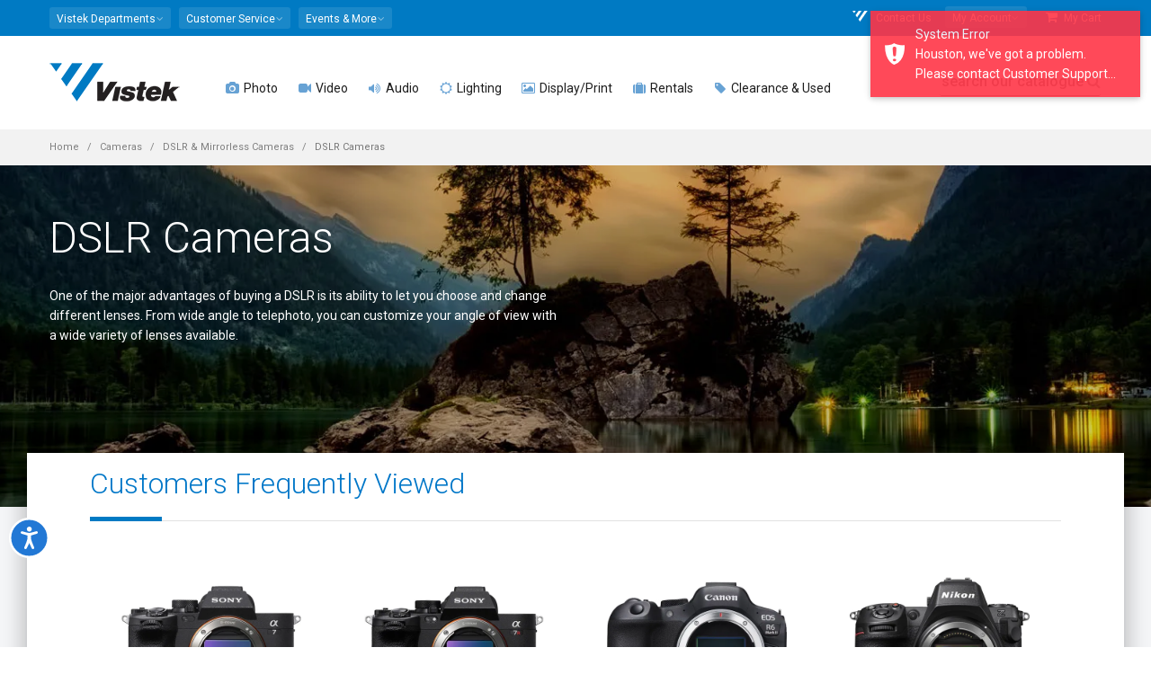

--- FILE ---
content_type: text/html; charset=utf-8
request_url: https://www.vistek.ca/category/cameras/dslr-mirrorless-cameras/dslr-cameras
body_size: 24771
content:

<!doctype html>
<html lang="en-ca">
<head>
    
<!-- AppInsights Telemetry and Google Analytics -->
<!-- Global site tag (gtag.js) - Google Analytics -->
<!-- Google Tag Manager -->

    <script nonce="26PmWxF2JHq6mYHmVb16EUua0LER6BrigmE2fXRA41Y=">var gtmQueryString = ''</script>



<script type="text/javascript" src="https://static.klaviyo.com/onsite/js/klaviyo.js?company_id=T32rCG"></script>

<!-- Meta Pixel Code -->
<script nonce="26PmWxF2JHq6mYHmVb16EUua0LER6BrigmE2fXRA41Y=">
    !function (f, b, e, v, n, t, s) {
        if (f.fbq) return; n = f.fbq = function () {
            n.callMethod ?
            n.callMethod.apply(n, arguments) : n.queue.push(arguments)
        };
        if (!f._fbq) f._fbq = n; n.push = n; n.loaded = !0; n.version = '2.0';
        n.queue = []; t = b.createElement(e); t.async = !0;
        t.src = v; s = b.getElementsByTagName(e)[0];
        s.parentNode.insertBefore(t, s)
    }(window, document, 'script',
        'https://connect.facebook.net/en_US/fbevents.js');
    fbq('init', '1697803457123958');
</script>
<noscript>
    <img height="1" width="1" style="display:none"
         src="https://www.facebook.com/tr?id=1697803457123958&ev=PageView&noscript=1" />
</noscript>
<!-- End Meta Pixel Code -->


    <script nonce="26PmWxF2JHq6mYHmVb16EUua0LER6BrigmE2fXRA41Y=">
        fbq('track', 'PageView');
    </script>


<script nonce="26PmWxF2JHq6mYHmVb16EUua0LER6BrigmE2fXRA41Y=">
    (function (w, d, s, l, i) {
        w[l] = w[l] || []; w[l].push({
            'gtm.start':
            new Date().getTime(), event: 'gtm.js'
        }); var f = d.getElementsByTagName(s)[0],
        j = d.createElement(s), dl = l != 'dataLayer' ? '&l=' + l : ''; j.async = true; j.src =
        'https://www.googletagmanager.com/gtm.js?id=' + i + dl + gtmQueryString; f.parentNode.insertBefore(j, f);
    })(window, document, 'script', 'dataLayer', 'GTM-589M2X');

    window.dataLayer = window.dataLayer || [];
    function dataLayerPush(data) {
        if (data) {
            if (data.ecommerce) {
                data.ecommerce.currency = 'CAD';// present because client side don't have currency information
            }
            // https://developers.google.com/analytics/devguides/collection/ga4/ecommerce?client_type=gtm#view_item_list-gtm
            dataLayer.push({ ecommerce: null });// Clear the previous ecommerce object
            dataLayer.push(data);
        }
    }
    function gtag() { dataLayer.push(arguments); }


    // Listen to angularInit in the header - this guarantees that 
    // once Angular is loaded and emits angularInit, we already have our event listener set up.
    window.addEventListener("angularInit", () => {
        !(function () {
            if (!window.klaviyo) {
                window._klOnsite = window._klOnsite || [];
                try {
                    window.klaviyo = new Proxy(
                        {},
                        {
                            get: function (n, i) {
                                return "push" === i
                                    ? function () {
                                        var n;
                                        (n = window._klOnsite).push.apply(
                                            n,
                                            arguments
                                        );
                                    }
                                    : function () {
                                        for (
                                            var n = arguments.length,
                                            o = new Array(n),
                                            w = 0;
                                            w < n;
                                            w++
                                        )
                                            o[w] = arguments[w];
                                        var t =
                                            "function" ==
                                                typeof o[o.length - 1]
                                                ? o.pop()
                                                : void 0,
                                            e = new Promise(function (n) {
                                                window._klOnsite.push(
                                                    [i].concat(o, [
                                                        function (i) {
                                                            t && t(i), n(i);
                                                        },
                                                    ])
                                                );
                                            });
                                        return e;
                                    };
                            },
                        }
                    );
                } catch (n) {
                    (window.klaviyo = window.klaviyo || []),
                        (window.klaviyo.push = function () {
                            var n;
                            (n = window._klOnsite).push.apply(n, arguments);
                        });
                }
            }
        })();

        // Now, since we KNOW that Angular is set up (since we're inside the angularInit callback)
        // We KNOW that there exists an event listener for klaviyoBootstrapped (because it's in Angular app.module.ts)
        const klaviyoBootstrapped = new Event("klaviyoBootstrapped");
        window.dispatchEvent(klaviyoBootstrapped);
    });

    window.addEventListener("klaviyoReady", () => {
        window.klaviyoService.viewedPage();
    });
</script>

    
        <script async data-environment="production" src="https://osm.klarnaservices.com/lib.js" data-client-id="6aa93edf-d68b-5862-a31f-7bc42d8b1d0a"></script>
    
    
    <link rel="dns-prefetch" href="//img.vistek.net" />
    <link rel="dns-prefetch" href="//img.vistek.net" />
    <link rel="dns-prefetch" href="//fonts.googleapis.com" />
    <title>Buy DSLR Cameras - Nikon Canon Pentax Sony - Vistek Toronto, Calgary, Edmonton, Ottawa, Canada</title>
    <meta charset="utf-8" />
    <meta name="csrf-token" content="CfDJ8FyBeJiUSw1BrtFSZInSEw_xuOwmNIIFrzy3qVrzAuzb-ofpPkRjYyjHyfCMqK1eA7BJWTCfcdzgHPzCKdiGFHCgln2zgsQOpfp7IJ4cl8m8rPdQxcmUnv4AGzGNqhcCMZPytdUhG5-7gS2A9xS9_-E" />
<meta name="csrf-token-header-name" content="RequestVerificationToken" />
<meta name="csrf-form-field-name" content="__RequestVerificationToken" />

    <meta name="facebook-domain-verification" content="ew3iydjvnnjlhxyapn673yblipt6am" />
    <meta http-equiv="Content-type" content="text/html;charset=UTF-8" />
    <meta class="viewport" name="viewport" content="width=device-width, initial-scale=1.0" />
    <meta name="description" content="Canada&#x27;s best selection of DSLR cameras at Vistek in Canada Shop for a DSLR and Save today" /><meta name="keywords" content="Canada&#x27;s,best,selection,of,DSLR,cameras,at,Vistek,in,Canada,Shop,for,a,DSLR,and,Save,today" /><link rel="canonical" href="https://www.vistek.ca/category/cameras/dslr-mirrorless-cameras/dslr-cameras" /><meta itemprop="name" content="Buy DSLR Cameras - Nikon Canon Pentax Sony - Vistek Toronto, Calgary, Edmonton, Ottawa, Canada" /><meta itemprop="description" content="Canada&#x27;s best selection of DSLR cameras at Vistek in Canada Shop for a DSLR and Save today" />
    <meta http-equiv="X-UA-Compatible" content="IE=edge" />
    <meta name="theme-color" content="#007ac3" />
    <link rel="icon" type="image/x-icon" href="/favicon.ico" />
    <link rel="icon" sizes="192x192" href="/content/images/vistek-app-192.png" />
    <link rel="apple-touch-icon-precomposed" sizes="192x192" href="/content/images/vistek-app-192.png" />
    <link rel="search" type="application/opensearchdescription+xml" title="Vistek Search" href="https://www.vistek.ca/osd.xml" />
    <link rel="stylesheet" href="https://cdn.jsdelivr.net/npm/@algolia/autocomplete-theme-classic" />
    <link href="/scripts/vistekweb/styles.css" rel="stylesheet" />
    <!-- _Root -->
    <script src="https://cdn.lr-ingest.io/LogRocket.min.js" crossorigin="anonymous"></script>


    <script src="/script/LogRocket.min.js?v=X2IYAVbLjM9odBYhx99wo3_fa7vyASMEqr7yzHr-5Vc"></script>

<script nonce="26PmWxF2JHq6mYHmVb16EUua0LER6BrigmE2fXRA41Y=">
    LogRocket.identify('cart:f49cfd47-079a-4acd-9bea-c677a9519af1', {

            behaviour: '',
            email: '',
            name: ' ',
                });
</script>

    
    
        <link href="/content/scss/bundle-core.min.css?v=NSKWp5eV-sR2V4T34SwzVvAxjGivmT5qHDo4WKGTEwM" type="text/css" rel="stylesheet" />
        <link href="/content/scss/bundle-app.min.css?v=dJLDJ5uhhvwGkJqnhnpt08YPjzlgphZ6gY6znAV8EW8" type="text/css" rel="stylesheet" />
        <link href="https://fonts.googleapis.com/css?family=Roboto:100,300,400,500,700" rel="stylesheet" type="text/css" />
        <link href="/content/scss/bundle-plugins.min.css?v=-T4GMww6p0_KoaZpB8nCMPLMaNzQiEF7MIaF66o5XP4" type="text/css" rel="stylesheet" />
    

    
    <link href="/content/scss/pages/category.css" type="text/css" rel="stylesheet" />
    <link href="/content/scss/pages/product-results.css" type="text/css" rel="stylesheet" />
    <link href="/content/scss/pages/product-compare.css" type="text/css" rel="stylesheet" />

    <!--[if lt IE 9]>
    <script type="text/javascript" src="/content/plugins/lt-ie-9/lt-ie-9.js"></script>
    <![endif]-->
</head>
<body class="fixed-header fixed-top">
  
    
        <!-- Google Tag Manager (noscript) -->
        <noscript><iframe src="https://www.googletagmanager.com/ns.html?id=GTM-589M2X"
        height="0" width="0" style="display:none;visibility:hidden"></iframe></noscript>
        <!-- End Google Tag Manager (noscript) -->
    
    
    <script type="text/javascript" src="/mdb/js/jquery.min.js"></script>  
    <script type="text/javascript" src="https://code.jquery.com/jquery-migrate-3.5.2.min.js"></script>
    
    <app-login class="vistekweb"></app-login>

    <style nonce="26PmWxF2JHq6mYHmVb16EUua0LER6BrigmE2fXRA41Y=">
    .stock-stores {
        display: none !important;
    } 
        .stockDesc {
            font-style: italic;
            font-size: 9pt;
            border-top: 1px dotted #ddd;
            border-bottom: 1px dotted #ddd;
            padding: 5px 0;
        }

    @media (max-width: 991px) {
        .header {
            background: white;
        }

        .header-wrapper {
            padding-top: 15px;
            margin-bottom: -15px;
        }
    }

    </style>



    <div class="master-wrapper-page">
        <div class="page-box">

            
            <script type="text/javascript" nonce="26PmWxF2JHq6mYHmVb16EUua0LER6BrigmE2fXRA41Y=">
    window.profusionSpecialPriceGroup = 'PFEXTERNAL';
    window.currentLoggedInPriceGroup = 'SHOWDEALS';
    window.indexName = 'production';
    window.rentalIndexName = 'production_rentals';
    const appId = 'TY26FTDRVI';

    const secureApiKey = '[base64]';
    const scannedInToProfusion = false;
</script>
<div id="cart-sidemenu-overlay" class="overlay"></div>
<div id="top-box">
    <div class="top-box-wrapper hidden-xs hidden-sm">
        <div class="container hidden-xs hidden-sm">
            <div class="row">
                <div class="col-xs-9 col-sm-5" role="navigation">
                    <div class="btn-group language btn-select">
                        <a class="btn dropdown-toggle btn-default" role="button" data-toggle="dropdown" href="#">
                            <span>Vistek Departments</span><span class="caret"></span>
                        </a>
                        <ul class="dropdown-menu top-menu-departments">
                            <li><a href="/rentals/"><i class="fa fa-camera" aria-hidden="true"></i>  Rentals</a></li>
                            <li><a href="/commercial/"><i class="fa fa-university" aria-hidden="true"></i>  Commercial</a></li>
                            <li><a href="/service/"><i class="fa fa-wrench" aria-hidden="true"></i>  Service &amp; Repairs</a></li>
                            <li><a href="https://photolab.vistek.ca/"><i class="fa fa-picture-o" aria-hidden="true"></i>  Photo Lab</a></li>
                        </ul>
                    </div>
                    <div class="btn-group language btn-select">
                        <a class="btn dropdown-toggle btn-default" role="button" data-toggle="dropdown" href="/about/helpcentre">
                            <span>Customer Service</span><span class="caret"></span>
                        </a>
                        <ul class="dropdown-menu top-menu-customers">
                            <li><a href="/about/customer-service"><i class="fa fa-user-circle"></i> Customer Care</a></li>
                            <li><a href="/about/helpcentre"><i class="fa fa-life-ring" aria-hidden="true"></i> Help Centre</a></li>
                            <li><a href="/about/pick-up-in-store"><i class="fa fa-shopping-bag" aria-hidden="true"></i> In Store Pick up</a></li>
                            <li><a href="/about/leasing"><i class="fa fa-dollar"></i> Leasing</a></li>
                            <li><a href="/about/price-guarantee"><i class="fa fa-tags"></i> Price Match Guarantee</a></li>
                            <li><a href="/about/returns"><i class="fa fa-refresh"></i> Return Policy</a></li>
                            <li><a href="/about/warranty"><i class="fa fa-lock"></i> Service Plans</a></li>
                            <li><a href="/about/shipping"><i class="fa fa-truck"></i> Shipping Info</a></li>
                        </ul>
                    </div>
                    <div class="btn-group language btn-select">
                        <a class="btn dropdown-toggle btn-default" role="button" data-toggle="dropdown" href="/community">
                            <span>Events &amp; More</span><span class="caret"></span>
                        </a>
                        <ul class="dropdown-menu top-menu-community">
                            <li><a href="https://prophotoblog.ca/"><i class="fa fa-rss-square" aria-hidden="true"></i> Imaging Blog</a></li>
                            <li><a href="/events/"><i class="fa fa-calendar" aria-hidden="true"></i> Vistek Events</a></li>
                            <li><a href="/community/directory"><i class="fa fa-th-list" aria-hidden="true"></i> Free Directory</a></li>
                            <li><a href="https://www.profusionexpo.com/"><i class="fa fa-id-badge" aria-hidden="true"></i> ProFusion Expo</a></li>
                            <li><a href="https://www.youtube.com/user/vistekltd/ " target="_blank"><i class="fa fa-youtube-square" aria-hidden="true"></i> Youtube Channel</a></li>
                            <li><a href="/community/studentcentre/"><i class="fa fa-graduation-cap" aria-hidden="true"></i> Student Deals</a></li>
                            <li><a href="/enews"><i class="fa fa-envelope-o" aria-hidden="true"></i> Newsletter</a></li>
                        </ul>
                    </div>
                </div>
                <div class="col-xs-3 col-sm-7">
                    <nav class="navbar navbar-inverse top-navbar top-navbar-right" role="navigation">

                        <ul class="nav navbar-nav navbar-right">

                            
                            <li><a href="/about/contact"><i class="fa fa-vistek-o"></i> Contact Us</a></li>
                            <li>
                                <div class="btn-group language btn-select my-account">
                                    <a class="btn dropdown-toggle btn-default" data-testid="my-account-dropdown-toggle" role="button" data-toggle="dropdown" href="#">
                                        <span>My Account</span><span class="caret"></span>
                                    </a>
                                    <ul class="dropdown-menu shadow-4-strong pt-3 top-menu-accounts" aria-labelledby="dropdownMenuLink">
                                        <li class="dropdown-menu-item"><a href="/cart/profile/orders" data-test="menu-orders"><i class="fa fa-shopping-bag" aria-hidden="true"></i> My Orders</a></li>
                                        <li class="dropdown-menu-item"><a href="/cart/wishlist" data-test="menu-whishlist"><i class="fa fa-heart-o"></i> My Wishlist</a></li>
                                            <li class="dropdown-menu-item">
                                                <a onclick="$('app-login').attr('show', 'login')" class="btn btn-primary btn-sm" data-testid="login-menu-btn">Log in Here</a>
                                            </li>
                                            <li class="text-center pb-2 dropdown-menu-item">
                                                <a onclick="$('app-login').attr('show', 'register')" data-testid="register-menu-button"> Create new account</a>
                                            </li>
                                    </ul>
                                </div>
                            </li>
                            <li>
                                <a href="/cart" class="cart-header-btn" data-test="menu-cart"><i class="fa fa-shopping-cart"></i> My Cart <span class="badge bmd-bg-info cart-count"></span>
</a>
                            </li>

                        </ul>
                    </nav>
                </div>
            </div>
        </div>
    </div>
</div><!-- #top-box -->

<header class="header">
    <div class="header-wrapper">
        <div class="container">
            <div class="row">
                <div class="menuxs-button-area hidden-md hidden-lg col-xs-2" aria-hidden="true">
                    <a class="btn bmd-flat-btn bmd-ripple menuxs-button" href="#"><i class="fa fa-bars"></i></a>
                </div>
                <div class="col-xs-6 col-md-1 col-lg-2 logo-box">
                    <div class="logo">
                        <a href="/">
                            <img src="/content/images/vistek-logo.png" srcset="/content/images/vistek-logo.png 1x,/content/images/vistek-logo@2x.png 2x" class="logo-img" alt="Vistek" data-testid="main-logo" />
                        </a>
                    </div>
                </div><!-- .logo-box -->
                <div class="col-xs-3 hidden-md hidden-lg top10 text-center" style="white-space: nowrap;">

                        <span class="icon icon-30">
                            <a href="/cart/login"
                               data-testid="menu-login"
                               class="cart_login bmd-flat-btn bmd-ripple"><i class="fa fa-user-circle-o"></i></a>
                        </span>    
                    <span class="icon icon-30"><a href="/cart" class="bmd-flat-btn bmd-ripple cart-header-btn"><i class="fa fa-shopping-cart"></i></a></span>

                    <span class="icon icon-30"><a id="searchButtonMobile" onclick="openSearch()" class="bmd-flat-btn bmd-ripple"><i class="fa fa-search"></i></a></span>
                </div>


                <div class="col-xs-1 col-md-10 col-lg-10 right-box">
                    <div class="right-box-wrapper">
                        <div class="primary">
    <div class="navbar navbar-default menuxs-navbar" role="navigation">
        <nav class="menuxs-navbar-top container" aria-hidden="true">
            <div class="mdkit-list-menu">
                <ul class="menuxs-main menuxs-group list-menu">
                    <li><a href="/about/contact"><i class="fa fa-vistek"></i> Contact Us</a></li>
                    <li><a href="#" class="menuxs-slide-menu" data-menu=".menuxs-departments" data-loadmenu="true" data-loadmenu-select=".top-menu-departments"><i class="fa fa-angle-right pull-right"></i>Departments</a></li>
                    <li><a href="#" class="menuxs-slide-menu" data-menu=".menuxs-customers" data-loadmenu="true" data-loadmenu-select=".top-menu-customers"><i class="fa fa-angle-right pull-right"></i>Customer Service</a></li>
                    <li><a href="#" class="menuxs-slide-menu" data-menu=".menuxs-community" data-loadmenu="true" data-loadmenu-select=".top-menu-community"><i class="fa fa-angle-right pull-right"></i>Community</a></li>
                    <li><a href="#" class="menuxs-slide-menu" data-menu=".menuxs-accounts" data-loadmenu="true" data-loadmenu-select=".top-menu-accounts"><i class="fa fa-angle-right pull-right"></i>My Account</a></li>
                </ul>
                <ul class="menuxs-account menuxs-group menuxs-submenu list-menu">
                    <li><a href="#" class="menuxs-slide-back" data-menu=".menuxs-main"><i class="fa fa-caret-left icon-on-left"></i> Back</a></li>
                    <li><a href="/cart/profile">Account Dashboard</a></li>
                    <li><a href="/cart/profile">Profile</a></li>
                </ul>
            </div>
        </nav>
        <nav class="menuxs-navbar-primary">
            <ul class="nav navbar-nav navbar-center">
                        <li class="parent megamenu four-columns">
                            <a href="/photography" data-testid="top-menu-Photo"><span class="open-sub"><i class="fa opened-icon fa-angle-down"></i><i class="fa closed-icon fa-angle-right"></i></span><i class="fa fa-camera text-primary"></i>  Photo </a>
                            <ul class="sub">
                                <li class="sub-wrapper">
                                        <ul class="main-links clearfix">
                                                <li>
                                                    <a href="/category/cameras/dslr-mirrorless-cameras">
                                                            <img src="https://img.vistek.net/images/v-bg.png" data-src="https://img.vistek.net/prodimg/100/417634_100.jpg" data-srcset="https://img.vistek.net/prodimg/100/417634_100.jpg 1x,https://img.vistek.net/prodimg/200/417634.jpg 2x" width="100" height="100" alt="DSLR &amp; Mirrorless" class="lazyload" />
                                                        <span> DSLR &amp; Mirrorless </span>
                                                    </a>
                                                </li>
                                                <li>
                                                    <a href="/category/camera-lenses">
                                                            <img src="https://img.vistek.net/images/v-bg.png" data-src="https://img.vistek.net/prodimg/100/248746_100.jpg" data-srcset="https://img.vistek.net/prodimg/100/248746_100.jpg 1x,https://img.vistek.net/prodimg/200/248746.jpg 2x" width="100" height="100" alt="Camera Lenses" class="lazyload" />
                                                        <span> Camera Lenses </span>
                                                    </a>
                                                </li>
                                                <li>
                                                    <a href="/category/tripods-heads">
                                                            <img src="https://img.vistek.net/images/v-bg.png" data-src="https://img.vistek.net/prodimg/100/410969_100.jpg" data-srcset="https://img.vistek.net/prodimg/100/410969_100.jpg 1x,https://img.vistek.net/prodimg/200/410969.jpg 2x" width="100" height="100" alt="Tripods" class="lazyload" />
                                                        <span> Tripods </span>
                                                    </a>
                                                </li>
                                                <li>
                                                    <a href="/category/portable-photo-flash/camera-mounted-flash">
                                                            <img src="https://img.vistek.net/images/v-bg.png" data-src="https://img.vistek.net/prodimg/100/408132_100.jpg" data-srcset="https://img.vistek.net/prodimg/100/408132_100.jpg 1x,https://img.vistek.net/prodimg/200/408132.jpg 2x" width="100" height="100" alt="Camera Flash" class="lazyload" />
                                                        <span> Camera Flash </span>
                                                    </a>
                                                </li>
                                        </ul>
                                    <div class="sub-list clearfix">
                                            <div class="box">
                                                <h6 class="title text-primary"><strong>CAMERAS</strong></h6>
                                                <ul>
                                                        <li><a href="/category/cameras/dslr-mirrorless-cameras/dslr-cameras">DSLR Cameras </a></li>
                                                        <li><a href="/category/cameras/dslr-mirrorless-cameras/mirrorless-cameras">Mirrorless Cameras </a></li>
                                                        <li><a href="/category/aerial-drones">Aerial &amp; Drones </a></li>
                                                        <li><a href="/category/cameras/digital-point-shoot/digital-point-shoots">Digital Point &amp; Shoots </a></li>
                                                        <li><a href="/category/cameras/medium-format-cameras">Medium Format Cameras </a></li>
                                                        <li><a href="/category/cameras/35mm-cameras/rangefinder-specialty-cameras">Rangefinder &amp; Specialty </a></li>
                                                        <li><a href="/category/video-cameras/action-video-cameras">Action/POV/360 Cameras </a></li>
                                                        <li><a href="/buy-vlogging-cameras-and-accessories">Vlogging Cameras </a></li>
                                                        <li><a href="/category/cameras/35mm-cameras/rangefinder-specialty-cameras/instant-cameras">Instant Cameras </a></li>
                                                </ul>
                                            </div>
                                            <!-- .box -->
                                            <div class="box">
                                                <h6 class="title text-primary"><strong>LENSES</strong></h6>
                                                <ul>
                                                        <li><a href="/category/camera-lenses">Camera Lenses </a></li>
                                                        <li><a href="/category/camera-lenses/dslr-lenses-full-frame">Full-Frame Lenses </a></li>
                                                        <li><a href="/category/camera-lenses/dslr-lenses-micro-four-thirds">Micro Four-Thirds Lenses </a></li>
                                                        <li><a href="/category/camera-lenses/dslr-lenses-nonfull-frame">Non-Full Frame Lenses </a></li>
                                                        <li><a href="/category/cameras/medium-format-cameras/lenses">Medium Format Lenses </a></li>
                                                        <li><a href="/category/video-lenses/video-cine-lenses">Cine Lenses </a></li>
                                                        <li><a href="/category/camera-lenses/lens-accessories/lens-accessories-lens-adapters">Lens Adapters </a></li>
                                                        <li><a href="/category/camera-lenses/lens-accessories">Lens Accessories </a></li>
                                                        <li><a href="/category/binoculars">Binoculars &amp; Scopes </a></li>
                                                </ul>
                                            </div>
                                            <!-- .box -->
                                            <div class="box">
                                                <h6 class="title text-primary"><strong>CAMERA ACCESSORIES</strong></h6>
                                                <ul>
                                                        <li><a href="/category/portable-photo-flash/camera-mounted-flash">Camera Mounted Flash </a></li>
                                                        <li><a href="/category/lighting-video/oncamera-lighting">On-Camera Continuous Lighting </a></li>
                                                        <li><a href="/category/bags-cases">Bags &amp; Cases </a></li>
                                                        <li><a href="/category/tripods-heads">Tripods &amp; Monopods </a></li>
                                                        <li><a href="/category/video-accessories/camcorder-support-systems/camera-stabilizer-gimbals">Camera Stabilization &amp; Gimbals </a></li>
                                                        <li><a href="/category/batteries">Batteries &amp; Chargers </a></li>
                                                        <li><a href="/category/camera-accessories/camera-drivesgrips">Drives &amp; Grip </a></li>
                                                        <li><a href="/category/digital-storage-media/memory-cards">Memory Cards </a></li>
                                                        <li><a href="/category/filters/camera-filters">Filters </a></li>
                                                        <li><a href="/category/camera-accessories">Camera Accessories </a></li>
                                                </ul>
                                            </div>
                                            <!-- .box -->
                                            <div class="box">
                                                <h6 class="title text-primary"><strong>PERIPHERALS</strong></h6>
                                                <ul>
                                                        <li><a href="/category/printers/inkjet-printers">Photo Printers </a></li>
                                                        <li><a href="/category/printer-paper">Art &amp; Inkjet Paper </a></li>
                                                        <li><a href="/category/computer-accessories/calibration-tools">Screen Calibration </a></li>
                                                        <li><a href="/category/scanners">Scanners </a></li>
                                                        <li><a href="/category/film">Film </a></li>
                                                        <li><a href="/category/digital-storage-device">Storage Devices </a></li>
                                                        <li><a href="/category/computers">Computers </a></li>
                                                        <li><a href="/category/frames-photo-displays">Frames &amp; Photo Displays </a></li>
                                                </ul>
                                            </div>
                                            <!-- .box -->
                                    </div><!-- .sub-list -->
                                        <div class="promotions">
                                            
                                        </div>
                                        <!-- .promo-block -->
                                </li>
                            </ul><!-- .sub -->
                        </li>
                        <li class="parent megamenu five-columns">
                            <a href="/video" data-testid="top-menu-Video"><span class="open-sub"><i class="fa opened-icon fa-angle-down"></i><i class="fa closed-icon fa-angle-right"></i></span><i class="fa fa-video-camera text-primary"></i>  Video </a>
                            <ul class="sub">
                                <li class="sub-wrapper">
                                        <ul class="main-links clearfix">
                                                <li>
                                                    <a href="/category/video-cameras">
                                                            <img src="https://img.vistek.net/images/v-bg.png" data-src="https://img.vistek.net/prodimg/100/417021_100.jpg" data-srcset="https://img.vistek.net/prodimg/100/417021_100.jpg 1x,https://img.vistek.net/prodimg/200/417021.jpg 2x" width="100" height="100" alt="Video Cameras" class="lazyload" />
                                                        <span> Video Cameras </span>
                                                    </a>
                                                </li>
                                                <li>
                                                    <a href="/category/aerial-drones">
                                                            <img src="https://img.vistek.net/images/v-bg.png" data-src="https://img.vistek.net/prodimg/100/278266_100.jpg" data-srcset="" width="100" height="100" alt="Aerial &amp; Drones" class="lazyload" />
                                                        <span> Aerial &amp; Drones </span>
                                                    </a>
                                                </li>
                                                <li>
                                                    <a href="/category/video-accessories/camcorder-support-systems/camera-stabilizer-gimbals">
                                                            <img src="https://img.vistek.net/images/v-bg.png" data-src="https://img.vistek.net/prodimg/100/279979_100.jpg" data-srcset="https://img.vistek.net/prodimg/100/279979_100.jpg 1x,https://img.vistek.net/prodimg/200/279979.jpg 2x" width="100" height="100" alt="Stabilization" class="lazyload" />
                                                        <span> Stabilization </span>
                                                    </a>
                                                </li>
                                                <li>
                                                    <a href="/category/audio-equipment">
                                                            <img src="https://img.vistek.net/images/v-bg.png" data-src="https://img.vistek.net/prodimg/100/271624_100.jpg" data-srcset="" width="100" height="100" alt="Pro Audio" class="lazyload" />
                                                        <span> Pro Audio </span>
                                                    </a>
                                                </li>
                                        </ul>
                                    <div class="sub-list clearfix">
                                            <div class="box">
                                                <h6 class="title text-primary"><strong>VIDEO CAMERAS</strong></h6>
                                                <ul>
                                                        <li><a href="/category/video-cameras/action-video-cameras">Action/POV/360 Cameras </a></li>
                                                        <li><a href="/category/aerial-drones">Drones Video &amp; UAV </a></li>
                                                        <li><a href="/category/video-cameras/consumer-camcorders">Consumer Camcorders </a></li>
                                                        <li><a href="/category/video-cameras/pro-camcorders">Pro Camcorders </a></li>
                                                        <li><a href="/category/video-cameras/broadcast-video-cameras">Broadcast Cameras </a></li>
                                                        <li><a href="/category/video-cameras/cinema-cameras">Cinema Cameras </a></li>
                                                        <li><a href="/category/video-cameras/ptz-video-cameras">PTZ Video Cameras </a></li>
                                                        <li><a href="/category/cameras/dslr-mirrorless-cameras">Video DSLR/Mirrorless </a></li>
                                                        <li><a href="/buy-vlogging-cameras-and-accessories">Vlogging Cameras </a></li>
                                                </ul>
                                            </div>
                                            <!-- .box -->
                                            <div class="box">
                                                <h6 class="title text-primary"><strong>LENSES</strong></h6>
                                                <ul>
                                                        <li><a href="/category/video-lenses/video-cine-lenses">Cine Lenses </a></li>
                                                        <li><a href="/category/video-lenses/prosumer-lenses">Prosumer Video Lenses </a></li>
                                                        <li><a href="/category/video-lenses/lens-accessories/lens-accessories-focusing-systems">Lens Focusing Systems </a></li>
                                                        <li><a href="/category/video-lenses/lens-accessories/video-lens-adapters">Video Lens Adapters </a></li>
                                                </ul>
                                            </div>
                                            <!-- .box -->
                                            <div class="box">
                                                <h6 class="title text-primary"><strong>VIDEO ACCESSORIES</strong></h6>
                                                <ul>
                                                        <li><a href="/category/video-accessories/camcorder-support-systems">Stabilization &amp; Gimbals </a></li>
                                                        <li><a href="/category/tripods-heads/video-tripods">Video Tripods </a></li>
                                                        <li><a href="/category/lighting-video/oncamera-lighting">On Camera Lighting </a></li>
                                                        <li><a href="/category/lighting-video/studio-video-lighting">Studio Video Lighting </a></li>
                                                        <li><a href="/category/batteries">Batteriers &amp; Power Supply </a></li>
                                                        <li><a href="/category/video-accessories">Video Accessories </a></li>
                                                        <li><a href="/category/bags-cases/video-bags-cases">Video Bags &amp; Cases </a></li>
                                                        <li><a href="/category/video-accessories/camcorder-support-systems/camera-sliders-timelapse">Sliders &amp; Timelapse </a></li>
                                                        <li><a href="/category/digital-storage-media">Blank Media &amp; Tapes </a></li>
                                                        <li><a href="/category/video-accessories/matte-boxes-accessories">Hoods &amp; Matte Boxes </a></li>
                                                </ul>
                                            </div>
                                            <!-- .box -->
                                            <div class="box">
                                                <h6 class="title text-primary"><strong>PRODUCTION &amp; POST</strong></h6>
                                                <ul>
                                                        <li><a href="/category/video-editing">Editing &amp; Mixers </a></li>
                                                        <li><a href="/category/software-instructional/video-software">Editing Software </a></li>
                                                        <li><a href="/category/video-editing/video-converters">Video Converters </a></li>
                                                        <li><a href="/category/video-accessories/camcorder-storage-display">Monitors &amp; Recorders </a></li>
                                                        <li><a href="/category/video-accessories/video-streaming">Video Streaming </a></li>
                                                        <li><a href="/category/computer-accessories">Computer Accessories </a></li>
                                                        <li><a href="/category/computers">Computers </a></li>
                                                        <li><a href="/category/displays-lcd-screens">Professional Displays </a></li>
                                                        <li><a href="/category/digital-storage-device">Storage Devices </a></li>
                                                </ul>
                                            </div>
                                            <!-- .box -->
                                            <div class="box">
                                                <h6 class="title text-primary"><strong>PRO AUDIO</strong></h6>
                                                <ul>
                                                        <li><a href="/category/audio-equipment/microphones/wired-field-microphones">Wired Field Microphones </a></li>
                                                        <li><a href="/category/audio-equipment/microphones/wireless-microphones">Wireless Microphones </a></li>
                                                        <li><a href="/category/audio-equipment/microphones/wireless-microphones/wireless-microphones-systems">Wireless Systems </a></li>
                                                        <li><a href="/category/audio-equipment/audio-mixers">Audio Mixers </a></li>
                                                        <li><a href="/category/audio-equipment/digital-audio-recorder">Digital Audio Recorders </a></li>
                                                        <li><a href="/category/audio-equipment/microphone-accessories">Microphone Accessories </a></li>
                                                        <li><a href="/category/audio-equipment/microphone-accessories/wireless-transmitters">Microphone Transmitters </a></li>
                                                        <li><a href="/category/audio-equipment/audio-accessories/head-phones">Headphones </a></li>
                                                        <li><a href="/category/audio-equipment/audio-accessories/audio-speakers">Speakers </a></li>
                                                        <li><a href="/category/audio-equipment/audio-accessories">Audio Accessories </a></li>
                                                </ul>
                                            </div>
                                            <!-- .box -->
                                    </div><!-- .sub-list -->
                                        <div class="promotions">
                                            
                                        </div>
                                        <!-- .promo-block -->
                                </li>
                            </ul><!-- .sub -->
                        </li>
                        <li class="parent megamenu three-columns">
                            <a href="/category/audio-equipment" data-testid="top-menu-Audio"><span class="open-sub"><i class="fa opened-icon fa-angle-down"></i><i class="fa closed-icon fa-angle-right"></i></span><i class="fa fa-volume-up text-primary"></i>  Audio </a>
                            <ul class="sub">
                                <li class="sub-wrapper">
                                        <ul class="main-links clearfix">
                                                <li>
                                                    <a href="/category/audio-equipment/microphones">
                                                            <img src="https://img.vistek.net/images/v-bg.png" data-src="https://img.vistek.net/prodimg/100/431699_100.jpg" data-srcset="" width="100" height="100" alt="Microphones" class="lazyload" />
                                                        <span> Microphones </span>
                                                    </a>
                                                </li>
                                                <li>
                                                    <a href="/category/audio-equipment/digital-audio-recorder">
                                                            <img src="https://img.vistek.net/images/v-bg.png" data-src="https://img.vistek.net/prodimg/100/429185_100.jpg" data-srcset="" width="100" height="100" alt="Digital Audio Recorders" class="lazyload" />
                                                        <span> Digital Audio Recorders </span>
                                                    </a>
                                                </li>
                                                <li>
                                                    <a href="/category/audio-equipment/audio-mixers">
                                                            <img src="https://img.vistek.net/images/v-bg.png" data-src="https://img.vistek.net/prodimg/100/259457_100.jpg" data-srcset="" width="100" height="100" alt="Audio Mixers" class="lazyload" />
                                                        <span> Audio Mixers </span>
                                                    </a>
                                                </li>
                                                <li>
                                                    <a href="/category/audio-equipment/microphone-accessories">
                                                            <img src="https://img.vistek.net/images/v-bg.png" data-src="https://img.vistek.net/prodimg/100/426884_100.jpg" data-srcset="" width="100" height="100" alt="Microphone Accessories" class="lazyload" />
                                                        <span> Microphone Accessories </span>
                                                    </a>
                                                </li>
                                        </ul>
                                    <div class="sub-list clearfix">
                                            <div class="box">
                                                <h6 class="title text-primary"><strong>Microphones</strong></h6>
                                                <ul>
                                                        <li><a href="/category/audio-equipment/microphones/microphones-for-mobile-devices">Microphones for Mobile Devices </a></li>
                                                        <li><a href="/category/audio-equipment/microphones/wired-field-microphones">Wired Field Microphones </a></li>
                                                        <li><a href="/category/audio-equipment/microphones/wireless-microphones">Wireless Microphones </a></li>
                                                </ul>
                                            </div>
                                            <!-- .box -->
                                            <div class="box">
                                                <h6 class="title text-primary"><strong>Audio Gear</strong></h6>
                                                <ul>
                                                        <li><a href="/category/audio-equipment/digital-audio-recorder">Audio Recorders </a></li>
                                                        <li><a href="/category/audio-equipment/audio-accessories/encodersconverters">Encoders Converters </a></li>
                                                        <li><a href="/category/audio-equipment/audio-accessories/audio-adapters">Audio Adapters </a></li>
                                                        <li><a href="/category/audio-equipment/audio-accessories/audio-cables">Audio Cables </a></li>
                                                        <li><a href="/category/audio-equipment/audio-accessories/head-phones">Head Phones </a></li>
                                                        <li><a href="/category/audio-equipment/proaudio-equipment/intercom-communications">Intercom Audio </a></li>
                                                        <li><a href="/category/audio-equipment/audio-accessories/audio-speakers">Speakers </a></li>
                                                </ul>
                                            </div>
                                            <!-- .box -->
                                            <div class="box">
                                                <h6 class="title text-primary"><strong>Microphone Accessories</strong></h6>
                                                <ul>
                                                        <li><a href="/category/audio-equipment/microphone-accessories/microphone-accessories">Microphone Accessories </a></li>
                                                        <li><a href="/category/audio-equipment/microphone-accessories/microphone-booms">Microphone Booms </a></li>
                                                        <li><a href="/category/audio-equipment/microphone-accessories/microphone-shockmounts">Microphone Shockmounts </a></li>
                                                        <li><a href="/category/audio-equipment/microphone-accessories/microphone-windshields">Microphone Windshields </a></li>
                                                        <li><a href="/category/audio-equipment/microphone-accessories/wireless-transmitters">Wireless Transmitters </a></li>
                                                        <li><a href="/category/audio-equipment/microphone-accessories/microphone-cables">Microphone Cables </a></li>
                                                </ul>
                                            </div>
                                            <!-- .box -->
                                    </div><!-- .sub-list -->
                                </li>
                            </ul><!-- .sub -->
                        </li>
                        <li class="parent megamenu four-columns">
                            <a href="/lighting" data-testid="top-menu-Lighting"><span class="open-sub"><i class="fa opened-icon fa-angle-down"></i><i class="fa closed-icon fa-angle-right"></i></span><i class="fa fa-sun-o text-primary"></i>  Lighting </a>
                            <ul class="sub">
                                <li class="sub-wrapper">
                                        <ul class="main-links clearfix">
                                                <li>
                                                    <a href="/category/lighting-video/studio-video-lighting/led-lights">
                                                            <img src="https://img.vistek.net/images/v-bg.png" data-src="https://img.vistek.net/prodimg/100/406720_100.jpg" data-srcset="" width="100" height="100" alt="LED Lighting" class="lazyload" />
                                                        <span> LED Lighting </span>
                                                    </a>
                                                </li>
                                                <li>
                                                    <a href="/category/lighting-studio/selfcontained-strobe">
                                                            <img src="https://img.vistek.net/images/v-bg.png" data-src="https://img.vistek.net/prodimg/100/403430_100.jpg" data-srcset="" width="100" height="100" alt="Self-Contained Strobe" class="lazyload" />
                                                        <span> Self-Contained Strobe </span>
                                                    </a>
                                                </li>
                                                <li>
                                                    <a href="/category/lighting-tools">
                                                            <img src="https://img.vistek.net/images/v-bg.png" data-src="https://img.vistek.net/prodimg/100/416650_100.jpg" data-srcset="" width="100" height="100" alt="Light Shaping" class="lazyload" />
                                                        <span> Light Shaping </span>
                                                    </a>
                                                </li>
                                                <li>
                                                    <a href="/category/lighting-accessories">
                                                            <img src="https://img.vistek.net/images/v-bg.png" data-src="https://img.vistek.net/prodimg/100/261757_100.jpg" data-srcset="" width="100" height="100" alt="Lighting Accessories" class="lazyload" />
                                                        <span> Lighting Accessories </span>
                                                    </a>
                                                </li>
                                        </ul>
                                    <div class="sub-list clearfix">
                                            <div class="box">
                                                <h6 class="title text-primary"><strong>LIGHTING</strong></h6>
                                                <ul>
                                                        <li><a href="/category/lighting-studio/studio-pack-head-systems">Studio Pack and Heads </a></li>
                                                        <li><a href="/category/lighting-studio/selfcontained-strobe">Self-Contained Strobe </a></li>
                                                        <li><a href="/category/portable-photo-flash/battery-flash-systems">Battery Location Lighting </a></li>
                                                        <li><a href="/category/portable-photo-flash/camera-mounted-flash">Camera Mounted Flash </a></li>
                                                        <li><a href="/category/lighting-video/studio-video-lighting">LED &amp; Continuous Lighting </a></li>
                                                        <li><a href="/category/lighting-video/oncamera-lighting">On-Camera Lighting </a></li>
                                                </ul>
                                            </div>
                                            <!-- .box -->
                                            <div class="box">
                                                <h6 class="title text-primary"><strong>LIGHT CONTROL</strong></h6>
                                                <ul>
                                                        <li><a href="/category/lighting-tools/softboxes">Softboxes </a></li>
                                                        <li><a href="/category/lighting-tools/lighting-reflectors">Reflectors </a></li>
                                                        <li><a href="/category/lighting-tools/umbrellas">Umbrellas </a></li>
                                                        <li><a href="/category/filters/lighting-filters">Light Filters </a></li>
                                                        <li><a href="/category/lighting-tools">Light Shaping Tools </a></li>
                                                </ul>
                                            </div>
                                            <!-- .box -->
                                            <div class="box">
                                                <h6 class="title text-primary"><strong>SUPPORT &amp; BACKGROUNDS</strong></h6>
                                                <ul>
                                                        <li><a href="/category/stands-support">Stands &amp; Support </a></li>
                                                        <li><a href="/category/grip-equipment">Grip &amp; Support Accessories </a></li>
                                                        <li><a href="/category/backgrounds">Backgrounds </a></li>
                                                        <li><a href="/category/lighting-tools/product-photography">Product Photography </a></li>
                                                </ul>
                                            </div>
                                            <!-- .box -->
                                            <div class="box">
                                                <h6 class="title text-primary"><strong>LIGHTING ACCESSORIES</strong></h6>
                                                <ul>
                                                        <li><a href="/category/lighting-accessories/lighting-wireless-transmittersreceivers/wireless-flash-transmitters">Wireless Transmitters/Slaves </a></li>
                                                        <li><a href="/category/camera-accessories/light-meters">Light Meters </a></li>
                                                        <li><a href="/category/bags-cases/lighting-cases">Lighting Bags &amp; Cases </a></li>
                                                        <li><a href="/category/lighting-tools">Lighting Tools </a></li>
                                                        <li><a href="/category/lighting-accessories/flash-brackets">Flash Brackets </a></li>
                                                        <li><a href="/category/lighting-tools/speed-rings">Speed Rings </a></li>
                                                        <li><a href="/category/lighting-accessories">More Lighting Accessories </a></li>
                                                        <li><a href="/category/lighting-video/video-lighting-components">Video Lighting Components </a></li>
                                                </ul>
                                            </div>
                                            <!-- .box -->
                                    </div><!-- .sub-list -->
                                </li>
                            </ul><!-- .sub -->
                        </li>
                        <li class="parent megamenu four-columns">
                            <a href="/photo-printers" data-testid="top-menu-Display/Print"><span class="open-sub"><i class="fa opened-icon fa-angle-down"></i><i class="fa closed-icon fa-angle-right"></i></span><i class="fa fa-picture-o text-primary"></i>  Display/Print </a>
                            <ul class="sub">
                                <li class="sub-wrapper">
                                        <ul class="main-links clearfix">
                                                <li>
                                                    <a href="/category/printers/inkjet-printers">
                                                            <img src="https://img.vistek.net/images/v-bg.png" data-src="https://img.vistek.net/prodimg/100/281859_100.jpg" data-srcset="https://img.vistek.net/prodimg/100/281859_100.jpg 1x,https://img.vistek.net/prodimg/200/281859.jpg 2x" width="100" height="100" alt="Pro Inkjet Printers" class="lazyload" />
                                                        <span> Pro Inkjet Printers </span>
                                                    </a>
                                                </li>
                                                <li>
                                                    <a href="/category/printer-paper">
                                                            <img src="https://img.vistek.net/images/v-bg.png" data-src="https://img.vistek.net/prodimg/100/274881_100.jpg" data-srcset="" width="100" height="100" alt="Printer Paper" class="lazyload" />
                                                        <span> Printer Paper </span>
                                                    </a>
                                                </li>
                                                <li>
                                                    <a href="/category/computer-accessories/graphic-tablets">
                                                            <img src="https://img.vistek.net/images/v-bg.png" data-src="https://img.vistek.net/prodimg/100/264106_100.jpg" data-srcset="" width="100" height="100" alt="Tablets" class="lazyload" />
                                                        <span> Tablets </span>
                                                    </a>
                                                </li>
                                                <li>
                                                    <a href="/category/presentation-products">
                                                            <img src="https://img.vistek.net/images/v-bg.png" data-src="https://img.vistek.net/prodimg/100/253555_100.jpg" data-srcset="" width="100" height="100" alt="Portfolios &amp; Albums" class="lazyload" />
                                                        <span> Portfolios &amp; Albums </span>
                                                    </a>
                                                </li>
                                        </ul>
                                    <div class="sub-list clearfix">
                                            <div class="box">
                                                <h6 class="title text-primary"><strong>PRINTERS</strong></h6>
                                                <ul>
                                                        <li><a href="/category/printers/inkjet-printers/large-format-printers">Large Format Inkjet Printers </a></li>
                                                        <li><a href="/category/printers/inkjet-printers/desktop">Desktop Printers </a></li>
                                                        <li><a href="/category/printers/dyesub-printers">Dye-Sub Printers </a></li>
                                                        <li><a href="/category/printers/printer-accessories">Printer Accessories </a></li>
                                                </ul>
                                            </div>
                                            <!-- .box -->
                                            <div class="box">
                                                <h6 class="title text-primary"><strong>PAPER &amp; INK</strong></h6>
                                                <ul>
                                                        <li><a href="/category/printer-paper/inkjet-sheet-printer-paper">Printer Paper Sheets </a></li>
                                                        <li><a href="/results/printer-paper.inkjet-roll-printer-paper/">Printer Paper Rolls </a></li>
                                                        <li><a href="/category/printer-cartridges">Cartridges &amp; Ink </a></li>
                                                        <li><a href="/category/presentation-products/sprays">Art Sprays &amp; Archival </a></li>
                                                </ul>
                                            </div>
                                            <!-- .box -->
                                            <div class="box">
                                                <h6 class="title text-primary"><strong>VISUAL &amp; COMPUTERS</strong></h6>
                                                <ul>
                                                        <li><a href="/category/visual/data-projectors">Projectors </a></li>
                                                        <li><a href="/category/visual/data-projectors/projector-screens">Projector Screens </a></li>
                                                        <li><a href="/category/computers">Laptops &amp; Computers </a></li>
                                                        <li><a href="/category/computer-accessories/graphic-tablets">Tablets </a></li>
                                                        <li><a href="/category/frames-photo-displays">Frames &amp; Photo Displays </a></li>
                                                        <li><a href="/category/displays-lcd-screens">Displays &amp; LCD Monitors </a></li>
                                                        <li><a href="/category/computer-accessories">Computer Accessories </a></li>
                                                        <li><a href="/category/digital-storage-device">Storage Devices </a></li>
                                                        <li><a href="/category/scanners">Scanners </a></li>
                                                </ul>
                                            </div>
                                            <!-- .box -->
                                            <div class="box">
                                                <h6 class="title text-primary"><strong>DISPLAY &amp; MEDIA</strong></h6>
                                                <ul>
                                                        <li><a href="/category/presentation-products">Portfolios &amp; Albums </a></li>
                                                        <li><a href="/category/software-instructional">Books &amp; Software </a></li>
                                                        <li><a href="/category/film">Film </a></li>
                                                        <li><a href="/category/darkroom">Darkroom &amp; Chemistry </a></li>
                                                        <li><a href="/category/darkroom/photo-paper">Photo Paper </a></li>
                                                        <li><a href="/category/batteries">Batteries </a></li>
                                                        <li><a href="/category/digital-storage-media/memory-cards">Memory Cards </a></li>
                                                </ul>
                                            </div>
                                            <!-- .box -->
                                    </div><!-- .sub-list -->
                                        <div class="promotions">
                                            
                                        </div>
                                        <!-- .promo-block -->
                                </li>
                            </ul><!-- .sub -->
                        </li>
                        <li class="parent megamenu five-columns">
                            <a href="/rentals/" data-testid="top-menu-Rentals"><span class="open-sub"><i class="fa opened-icon fa-angle-down"></i><i class="fa closed-icon fa-angle-right"></i></span><i class="fa fa-suitcase text-primary"></i>  Rentals </a>
                            <ul class="sub">
                                <li class="sub-wrapper">
                                    <div class="sub-list clearfix">
                                            <div class="box">
                                                <h6 class="title text-primary"><strong>CAMERAS &amp; LENSES</strong></h6>
                                                <ul>
                                                        <li><a href="/rental/category/dslr cameras">Cameras: DSLR &amp; Mirrorless </a></li>
                                                        <li><a href="/rental/category/dslr lenses full frame">Lenses: DSLR &amp; Mirrorless </a></li>
                                                        <li><a href="/rental/category/camera mounted flash">Flash &amp; Accessories </a></li>
                                                        <li><a href="/rental/category/digital medium format cameras">Medium Format </a></li>
                                                        <li><a href="/rental/category/camera filters">Lens Filters &amp; Adapters </a></li>
                                                </ul>
                                            </div>
                                            <!-- .box -->
                                            <div class="box">
                                                <h6 class="title text-primary"><strong>VIDEO</strong></h6>
                                                <ul>
                                                        <li><a href="/rental/category/hidef camcorders prosumer">Video Cameras &amp; Camcorders </a></li>
                                                        <li><a href="/rental/category/microphones">Microphones </a></li>
                                                        <li><a href="/rental/category/on-camera video monitors">Monitors </a></li>
                                                        <li><a href="/rental/category/edit controllers">Mixers &amp; Switches </a></li>
                                                        <li><a href="/rental/category/audio players%2Frecorders">Recorders: Audio &amp; Video </a></li>
                                                        <li><a href="/rental/category/memory cards">Storage Media </a></li>
                                                        <li><a href="/rental/category/hidef camcorders prosumer/camcorder lenses">Lenses </a></li>
                                                </ul>
                                            </div>
                                            <!-- .box -->
                                            <div class="box">
                                                <h6 class="title text-primary"><strong>LIGHTING</strong></h6>
                                                <ul>
                                                        <li><a href="/rental/category/studio pack and head systems">Studio Flash </a></li>
                                                        <li><a href="/rental/category/battery flash systems">Battery-Powered Flash </a></li>
                                                        <li><a href="/rental/category/umbrellas">Umbrellas </a></li>
                                                        <li><a href="/rental/category/camera mounted flash">On Camera Flash </a></li>
                                                        <li><a href="/rental/category/softboxes">Softboxes </a></li>
                                                        <li><a href="/rental/category/studio video lighting">LED, Fluorescent &amp; Tungsten Light </a></li>
                                                        <li><a href="/rental/category/lighting reflectors">Reflector Panels &amp; Disks </a></li>
                                                </ul>
                                            </div>
                                            <!-- .box -->
                                            <div class="box">
                                                <h6 class="title text-primary"><strong>TRIPODS &amp; SUPPORT</strong></h6>
                                                <ul>
                                                        <li><a href="/rental/category/tripod legs">Tripods Legs </a></li>
                                                        <li><a href="/rental/category/tripod heads">Tripods Heads </a></li>
                                                        <li><a href="/rental/category/video tripod legs">Video Tripod Legs </a></li>
                                                        <li><a href="/rental/category/video tripod heads">Video Tripod Heads </a></li>
                                                        <li><a href="/rental/category/grip arms">Grip Arms </a></li>
                                                        <li><a href="/rental/category/light meters">Light Meters </a></li>
                                                        <li><a href="/rental/category/muslin">Backgrounds </a></li>
                                                        <li><a href="/rental/category/collapsible backgrounds">Collapsible Backgrounds </a></li>
                                                        <li><a href="/rental/category/portable stand">Portable Stands </a></li>
                                                </ul>
                                            </div>
                                            <!-- .box -->
                                            <div class="box">
                                                <h6 class="title text-primary"><strong>AUDIO &amp; DIGITAL</strong></h6>
                                                <ul>
                                                        <li><a href="/rental/category/data projectors">LCD &amp; DLP Projectors </a></li>
                                                        <li><a href="/rental/category/data projectors/projector screens">Projection Screens </a></li>
                                                        <li><a href="/rental/category/pc  computers">Computers &amp; Laptops </a></li>
                                                        <li><a href="/rental/category/computer cables">Tethering </a></li>
                                                        <li><a href="/rental/category/memory cards">Digital Storage Media </a></li>
                                                        <li><a href="/rental/category/microphone accessories">Microphone Accessories </a></li>
                                                        <li><a href="/rental/category/flatbed">Scanners </a></li>
                                                </ul>
                                            </div>
                                            <!-- .box -->
                                    </div><!-- .sub-list -->
                                        <div class="promotions">
                                            <div class="menu-line">
    <div class="row">
            
        <div class="col-sm-12 hidden-md hidden-lg"><h6 class="title text-primary"><strong>ABOUT RENTALS</strong></h6>
    </div>        <div class="col-md-2 ">
                <a href="/rentals/about" class=" btn btn-sm btn-info">
                    About us
                <div class="ripple-container"></div></a>
            </div>
            <div class="col-md-2 ">
                <a href="/rentals/contact">
                    Info Request
                </a>
            </div>
                <div class="col-md-2 ">
                <a href="/rentals/corporate">
                    Corporate Account
                <div class="ripple-container"></div></a>
            </div>
            <div class="col-md-2 ">
                <a href="/rentals/try-before-you-buy">
                    Try & Buy
                </a>
            </div>
                <div class="col-md-2 ">
                <a href="/rentals/policies">
                    Policies
                <div class="ripple-container"></div></a>
            </div>
            <div class="col-md-2 ">
                <a href="/rentals/contact">
                    Contact us
                </a>
            </div>
        </div>
    </div>
                                        </div>
                                        <!-- .promo-block -->
                                </li>
                            </ul><!-- .sub -->
                        </li>
                        <li class="parent megamenu four-columns">
                            <a href="/deals/" data-testid="top-menu-Clearance &amp; Used"><span class="open-sub"><i class="fa opened-icon fa-angle-down"></i><i class="fa closed-icon fa-angle-right"></i></span><i class="fa fa-tag text-primary"></i>  Clearance &amp; Used </a>
                            <ul class="sub">
                                <li class="sub-wrapper">
                                    <div class="sub-list clearfix">
                                            <div class="box">
                                                <h6 class="title text-primary"><strong>PHOTO</strong></h6>
                                                <ul>
                                                        <li><a href="/deals/category/cameras">Digital Cameras </a></li>
                                                        <li><a href="/deals/category/cameras/dslr-mirrorless-cameras">DSLR &amp; Mirrorless Cameras </a></li>
                                                        <li><a href="/deals/category/camera-lenses">Lenses </a></li>
                                                        <li><a href="/deals/category/cameras/medium-format-cameras/digital-backs">Digital Backs </a></li>
                                                        <li><a href="/deals/category/cameras/medium-format-cameras">Medium Format </a></li>
                                                        <li><a href="/deals/category/tripods-heads">Tripods &amp; Heads </a></li>
                                                        <li><a href="/deals/category/portable-photo-flash/camera-mounted-flash">On Camera Flash </a></li>
                                                </ul>
                                            </div>
                                            <!-- .box -->
                                            <div class="box">
                                                <h6 class="title text-primary"><strong>VIDEO &amp; AUDIO</strong></h6>
                                                <ul>
                                                        <li><a href="/deals/category/video-cameras">Video Cameras </a></li>
                                                        <li><a href="/deals/category/video-accessories">Video Accessories </a></li>
                                                        <li><a href="/deals/category/video-lenses">Video Lenses </a></li>
                                                        <li><a href="/deals/category/computers">Computers &amp; Visual </a></li>
                                                        <li><a href="/deals/category/audio-equipment/microphones">Microphones </a></li>
                                                        <li><a href="/deals/category/audio-equipment">Audio Equipment </a></li>
                                                </ul>
                                            </div>
                                            <!-- .box -->
                                            <div class="box">
                                                <h6 class="title text-primary"><strong>LIGHTING</strong></h6>
                                                <ul>
                                                        <li><a href="/deals/category/lighting-studio/studio-pack-head-systems">Studio Lighting </a></li>
                                                        <li><a href="/deals/category/portable-photo-flash/battery-flash-systems">Battery Location Lighting </a></li>
                                                        <li><a href="/deals/category/lighting-video/studio-video-lighting">LED &amp; Continuous Lighting </a></li>
                                                        <li><a href="/deals/category/stands-support">Support &amp; Backgrounds </a></li>
                                                        <li><a href="/deals/category/lighting-tools">Lighting Tools </a></li>
                                                        <li><a href="/deals/category/lighting-accessories">Lighting Accessories </a></li>
                                                        <li><a href="/deals/category/lighting-video">Video Lighting </a></li>
                                                </ul>
                                            </div>
                                            <!-- .box -->
                                            <div class="box">
                                                <h6 class="title text-primary"><strong>DISPLAY &amp; PRINT</strong></h6>
                                                <ul>
                                                        <li><a href="/deals/category/printers">Printers </a></li>
                                                        <li><a href="/deals/category/visual/data-projectors">Data Projectors </a></li>
                                                        <li><a href="/deals/category/computer-accessories">Computer Accessories &amp; Tablets </a></li>
                                                        <li><a href="/deals/category/printer-paper">Printer Paper </a></li>
                                                        <li><a href="/deals/category/darkroom">Darkroom </a></li>
                                                        <li><a href="/deals/category/presentation-products">Display &amp; Presentation </a></li>
                                                        <li><a href="/deals/category/scanners">Scanners </a></li>
                                                        <li><a href="/deals/category/batteries">Batteries </a></li>
                                                </ul>
                                            </div>
                                            <!-- .box -->
                                    </div><!-- .sub-list -->
                                        <div class="promotions">
                                            
                                        </div>
                                        <!-- .promo-block -->
                                </li>
                            </ul><!-- .sub -->
                        </li>
                <li class="search-box hidden-xs hidden-sm">
                    <a id="searchButton" class="search-btn" data-testid="search-btn" onclick="openSearch();return false;">search our catalogue<i class="fa fa-search"></i></a>
                </li>


            </ul>
        </nav>
    </div>
</div><!-- .primary -->

                    </div>
                </div>

            </div><!--.row -->
        </div>
    </div><!-- .header-wrapper -->
</header><!-- .header -->
<div class="container">
    <div id="searchMenu" class="search-menu container animated hidden" style="animation-duration: 0.5s">
        <div class="vistekweb">
            <div class="d-flex align-items-baseline">
                <button id="webSearchButton" class="search-btn search-btn-active" disabled>Website</button>
                <button id="rentalSearchButton" class="search-btn">Rentals</button>
                <a id="closeSearch" class="ml-auto align-self-start p-2 close" style="font-size:larger" onclick="openSearch(); return false" aria-label="Close"><i class="fa fa-close"></i></a>
            </div>
        </div>
        <div id="webSearch">
            <div id="webSearch" class="bmd-field-group" role="search">
                <div class="site-search" id="autocomplete"></div>
            </div>
            <div id="autocomplete--results"></div>
        </div>

        <div id="rentalSearch">
            <div id="rentalSearch" class="bmd-field-group" role="search">
                <div class="site-search" id="autocomplete-rental"></div>
            </div>
            <div id="autocomplete-rental--results"></div>
        </div>
    </div>
</div>
<div id="search-overlay" class="overlay"></div>

<script src="/content/app/modules/algolia/algolia-helpers.js?v=A11CytOmr-aO2Zf0ImOrl3YOvMKbKBL4Ud4mwT2-olM"></script>

<script src="/content/app/modules/algolia/libraries/algoliasearch-lite.js"></script>
<script src="/content/app/modules/algolia/libraries/instantsearch.js"></script>
<script src="/content/app/modules/algolia/libraries/autocomplete.js"></script>
<script src="/content/app/modules/algolia/libraries/autocomplete-plugin-query-suggestions.js"></script>
<script src="https://cdn.jsdelivr.net/npm/lodash@4.17.21/lodash.min.js"></script>
<script nonce="26PmWxF2JHq6mYHmVb16EUua0LER6BrigmE2fXRA41Y=">
    const { autocomplete, getAlgoliaResults } = window['@algolia/autocomplete-js'];
    const { createQuerySuggestionsPlugin } = window['@algolia/autocomplete-plugin-query-suggestions'];

    window.dataLayer.push({
        algoliaUserToken: 'f49cfd47-079a-4acd-9bea-c677a9519af1',
    });

</script>

<script src="/content/app/modules/algolia/algolia-search.js?v=_JC1bybPMMvnocSGeb-366CcLEFDG4WpS1_67rCd3ZA"></script>

            <div class="master-wrapper-main" role="main">

                
                
<div class="breadcrumb-box" data-test="breadcrumb-box">
    <div class="container" data-test="breadcrumb-container">
        <ul class="breadcrumb" data-test="breadcrumb-list">
            <li data-test="breadcrumb-item"><a href="/" data-test="breadcrumb-home">Home</a> </li>
                    <li data-test="breadcrumb-item"><a href="/category/cameras" data-test="breadcrumb-link">Cameras</a></li>
                    <li data-test="breadcrumb-item"><a href="/category/cameras/dslr-mirrorless-cameras" data-test="breadcrumb-link">DSLR &amp; Mirrorless Cameras</a></li>
            <li class="active" data-test="breadcrumb-current">DSLR Cameras</li>
        </ul>
    </div>
</div>

<div class="clearfix"></div>
<div class="mdkit-wrapper">

    
<div id="CategoryHeader" class="mdkit-header hidden-xs header-filter " data-Xstellar-background-ratio="0.5"
     style="background-image: url('https://img.vistek.net/content/category/Page-Headers/page-header-56.jpg');" data-test="category-header">
    <div class="overlay" data-test="category-overlay"></div>
    <div class="container" data-test="category-container">
        <div class="row top50" data-test="category-row">
            <div class="col-md-6 col-sm-8" data-test="category-title-column">
                <div class="title title-responsive" data-test="category-title-responsive">
                    <h1 data-bind="init, text: model.CategoryName" data-testid="category-main-title">
                        DSLR Cameras
                    </h1>
                </div>
                <p data-bind="init, text: model.Description" data-test="category-description">One of the major advantages of buying a DSLR is its ability to let you choose and change different lenses. From wide angle to telephoto, you can customize your angle of view with a wide variety of lenses available.</p>
            </div>
            
        </div>
    </div>
</div>

    <div class="full-width-box visible-xs header-filter" style="background: linear-gradient(360deg, #007ac3 0%, #007ac3 100%);">
        <div class="container">
            <div class="nav-link-action text-center">
                <h1 class="title title-responsive text-uppercase"
                    data-bind="init, text: model.CategoryName">
                    DSLR Cameras
                </h1>
            </div>
            <p data-bind="init, text: model.Description"><br /><br /></p>
        </div>
    </div>

    <div class="mdkit-main mdkit-main-bg mdkit-main-raised">

        <div class="site-promo" data-element="top" data-location="qAJi0312YkCAIgiWiCS5vQ" data-type="Category"></div>

        <article class="content">
        </article><!-- .content -->

<app-product-recommendations-direct 
    class="vistekweb" 
    id="trending-recommendations" 
    recommendation-type="trending" 
    facet-name="categories.lvl2" 
    facet-value="Cameras &gt; DSLR &amp; Mirrorless Cameras &gt; DSLR Cameras">
</app-product-recommendations-direct>
        <div class="container">
            

<div class="row" id="ResultsView" data-insights-index="production">

    

<div class="col-xs-12 col-sm-12 hidden-md hidden-lg">
    <a class="btn btn-block btn-primary bmd-ripple-only mdkit-button nav-link-action" onclick="mobileRefine(true)">Filter results</a>
</div>

<div class="col-xs-12 col-sm-12 hidden-md hidden-lg" data-buttons="2">
    <div class="dropdown mdkit-dropdown show-by text-left" style="display:inline-block">
        <div style="width:100%;" id="sortby-ddl-mobile"></div>
    </div>


    <div class="dropdown hidden-sm mdkit-dropdown show-by text-right" style="display:inline-block">
        <a class="ais-SortBy-select btn-raised btn-primary" data-toggle="dropdown" id="groupTabDropdown">
            <span>All Items</span> <b class="caret"></b>
        </a>
        <ul class="nav nav-pills dropdown-menu">
            <li id="items-tab-mobile" class="active"><a onclick="activateItemsTab()"><span>All Items</span></a></li>
            <li id="instock-tab-mobile"></li>
            <li id="clearance-tab-mobile"></li>
            <li id="onsale-tab-mobile"></li>
            <li id="pro-fusion-tab-mobile"></li>
        </ul><!-- .nav-tabs -->
    </div>
</div>
<div class="col-md-3 col-sm-12">
    <div id="mobile-refine" class="refine-sidebar refine-sidebar-left refine-sidebar-overlay" style="padding-top: 20px">
        <a class="refine-close-sidebar" onclick="mobileRefine(false)" aria-label="Close"><i class="flaticon-close47"></i></a>
        <div class="refine-results">
            <div class="border">
                <div id="searchbox"></div>
                <div id="voiceSearch"></div>
                <div class="clearfix"></div>
            </div>

            <div id="ResultsRefine" class="margin-bottom-20">
                <div id="clear-refinements"> </div>
                        <div id="CategoryContainer" class="collapse-card refine-results active">

                            <div class="collapse-cardheading">
                                <a class="collapse-cardtitle" style="color: #038dd3" href="#">Category</a>
                            </div>
                            <div class="collapse-cardbody" style=" display:block;">
                                <div class="refine-container">

                                    <div id=Category></div>
                                </div>
                            </div>
                        </div>
                        <div id="BrandsContainer" class="collapse-card refine-results active">

                            <div class="collapse-cardheading">
                                <a class="collapse-cardtitle" style="color: #038dd3" href="#">Brands</a>
                            </div>
                            <div class="collapse-cardbody" style=" display:block;">
                                <div class="refine-container">

                                    <div id=Brands></div>
                                </div>
                            </div>
                        </div>
                        <div id="Item-ConditionContainer" class="collapse-card refine-results">

                            <div class="collapse-cardheading">
                                <a class="collapse-cardtitle" style="color: #038dd3" href="#">Item Condition</a>
                            </div>
                            <div class="collapse-cardbody" style="">
                                <div class="refine-container">

                                    <div id=Item-Condition></div>
                                </div>
                            </div>
                        </div>
                        <div id="Stock-StatusContainer" class="collapse-card refine-results">

                            <div class="collapse-cardheading">
                                <a class="collapse-cardtitle" style="color: #038dd3" href="#">Savings and Stock</a>
                            </div>
                            <div class="collapse-cardbody" style="">
                                <div class="refine-container">
                                        <div id="Free-Shipping"></div>
                                        <div id="On-Sale"></div>
                                        <div id="Clearance"></div>

                                    <div id=Stock-Status></div>
                                </div>
                            </div>
                        </div>
                        <div id="Price-RangeContainer" class="collapse-card refine-results">

                            <div class="collapse-cardheading">
                                <a class="collapse-cardtitle" style="color: #038dd3" href="#">Price Range</a>
                            </div>
                            <div class="collapse-cardbody" style="">
                                <div class="refine-container">

                                    <div id=Price-Range></div>
                                </div>
                            </div>
                        </div>
                        <div id="RatingContainer" class="collapse-card refine-results">

                            <div class="collapse-cardheading">
                                <a class="collapse-cardtitle" style="color: #038dd3" href="#">Rating</a>
                            </div>
                            <div class="collapse-cardbody" style="">
                                <div class="refine-container">

                                    <div id=Rating></div>
                                </div>
                            </div>
                        </div>

            </div>
        </div>
    </div>
    <div id="mobile-overlay" class="refine-sidemenu-overlay" onclick="mobileRefine(false)"></div>
</div>

<div class="col-md-9 col-sm-12 col-xs-12 col-lg-9">
    <div class="hidden-xs" style="height: 20px; width: 100%;"></div>
    <ul class="nav nav-pills nav-link-action hidden-xs">
        <li id="items-tab" class="active"><a onclick="activateItemsTab()"><span>All Items</span></a></li>
        <li id="instock-tab"></li>
        <li id="clearance-tab"></li>
        <li id="onsale-tab"></li>
        <li id="pro-fusion-tab"></li>
    </ul>

    <div class="tab-content" id="ResultContainer">
        <div>
            <div class="row" id="ResultNav">

                <div class="col-xs-6 col-sm-10 col-md-10 col-lg-10 hidden-xs hidden-sm" style="padding-top: 10px">
                    <div class="dropdown mdkit-dropdown show-by text-left" style="display:inline-block">
                        <div style="width:100%;" id="sortby-ddl"></div>
                    </div>
                </div>

                <div class="col-sm-2 col-md-2 col-lg-2 text-right hidden-xs hidden-sm">
                    <span class="text-nowrap">
                        <a id="gridButton" class="btn bmd-ripple mdkit-button results-grid" onclick="setGridView(true)" title="Display as a Grid"><span class="glyphicon glyphicon-th-large"></span></a>
                        <a id="listButton" class="btn bmd-ripple mdkit-button results-list active" onclick="setGridView(false)" title="Display as a List"><span class="glyphicon glyphicon-th-list"></span></a>
                    </span>
                </div>

                <div class="refine-options top10">
                    <div class="col-xs-12 col-sm-12 col-md-12 col-lg-12">

                        <span id="current-refinements"> </span>
                    </div>
                </div>
            </div>
        </div>
    </div>
</div>

    <div class="col-md-9 col-sm-12 col-xs-12 col-lg-9">
        <div class="tab-content" id="ResultContainer">
            <div >
                <div id="product-container" class="products list row">
                    <div id="products"></div>
                </div>
            </div>
        </div>

        <div class="row">
            <div class="col-md-12 col-xs-12 col-lg-12 col-sm-12">
                <div id="RefinePaging">
                    <div class="pagination mdkit-pagination pagination-primary" id="pagination"></div>
                </div>
            </div>
        </div>
    </div>
</div>

<script>
    var aismodel = { display: '', selectedCategory: 'Cameras&gt;DSLR &amp; Mirrorless Cameras&gt;DSLR Cameras', selectedBrand: '' };
</script>
<script type="text/javascript" nonce="26PmWxF2JHq6mYHmVb16EUua0LER6BrigmE2fXRA41Y=">
    window.searchString = "";
    window.isRental = false;
</script>

<script src="/content/app/modules/algolia/algolia-templates.js?v=6dO85N-b3Uh5DS4wlJlJ3yv3rZZbIK-CBModcjfSO_M" defer></script>
<script src="/content/app/modules/algolia/instant-search-groups.js?v=9mJl56L_0d_k3aGic4IS6F-AvSLTe1c2Wcu2xQTtta0" defer></script>


        </div>

        <section class="section">
            <div class="container">
                
<div id="items-compare-basket">
    <input id="itemsCompareCount" type="hidden" />
    <div class="table compare-table">
        <div class="row compare-basket-row">
            <div class="col-md-11 compare-basket-items">
                <div id="item1" class="col-md-3 compare-basket-card">
                    <div class="item-compare-remove" id="del-item1" data-bind="attr: {'name': webcode}">X</div>
                    <div class="item-compare-image">
                        <img data-bind="attr: {'src': image}" alt=""/>
                    </div>
                    <div class="item-basket-name" data-bind="text: name"></div>
                </div>
                <div id="item2" class="col-md-3 compare-basket-card">
                    <div class="item-compare-remove" id="del-item2" data-bind="attr: {'name': webcode}">X</div>
                    <div class="item-compare-image">
                        <img data-bind="attr: {'src': image}" alt=""/>
                    </div>
                    <div class="item-basket-name" data-bind="text: name"></div>
                </div>
                <div id="item3" class="col-md-3 compare-basket-card">
                    <div class="item-compare-remove" id="del-item3" data-bind="attr: {'name': webcode}">X</div>
                    <div class="item-compare-image">
                        <img data-bind="attr: {'src': image}" alt=""/>
                    </div>
                    <div class="item-basket-name" data-bind="text: name"></div>
                </div>
                <div id="item4" class="col-md-3 compare-basket-card">
                    <div class="item-compare-remove" id="del-item4" data-bind="attr: {'name': webcode}">X</div>
                    <div class="item-compare-image">
                        <img data-bind="attr: {'src': image}" alt=""/>
                    </div>
                    <div class="item-basket-name" data-bind="text: name"></div>
                </div>
            </div>
            <div class="col-md-1 compare-basket-buttons">
                <a class="btn btn-sm btn-block btn-success compare-items">Compare</a>
                <a class="btn btn-sm btn-block btn-danger compare-remove">Remove All</a>
            </div>
        </div>
    </div>
</div>

            </div>
        </section>

        <section class="section-white">
            <div class="container">
                <div class="row white-box">
                    <div class="col-md-4">
                            <h4>Recent Articles</h4>
                            <div class="media">
                                        <div class="pull-left media-middle">
                                            <a href="https://www.prophotoblog.ca/gear/panasonic-gh5s/"><img data-src="https://i0.wp.com/www.prophotoblog.ca/wp-content/uploads/2018/01/gh5s-feature-ca-2-5-1.jpg?fit=250%2C143&amp;ssl=1" alt="Panasonic GH5S: Building on the Excellence of the Original Lumix GH5" width="100" class="media-object lazyload" /></a>
                                        </div>
                                    <div class="media-body"><a href="https://www.prophotoblog.ca/gear/panasonic-gh5s/"><strong>Panasonic GH5S: Building on the Excellence of the Original Lumix GH5</strong></a></div>
                                    <div class="clearfix"></div>
                                        <div class="pull-left media-middle">
                                            <a href="https://www.prophotoblog.ca/gear/canon-6d-mark-ii/"><img data-src="https://i0.wp.com/www.prophotoblog.ca/wp-content/uploads/2017/06/6D-Mark-II.jpg?fit=250%2C141&amp;ssl=1" alt="6D Mark II &#x2013; Canon&#x2019;s First Full-Frame with an Articulated LCD Screen" width="100" class="media-object lazyload" /></a>
                                        </div>
                                    <div class="media-body"><a href="https://www.prophotoblog.ca/gear/canon-6d-mark-ii/"><strong>6D Mark II &#x2013; Canon&#x2019;s First Full-Frame with an Articulated LCD Screen</strong></a></div>
                                    <div class="clearfix"></div>
                                        <div class="pull-left media-middle">
                                            <a href="https://www.prophotoblog.ca/gear/photo-cameras/nikon-announces-d7500-dslr/"><img data-src="https://i0.wp.com/www.prophotoblog.ca/wp-content/uploads/2017/04/D7500-in-camera-bag.jpg?fit=250%2C167&amp;ssl=1" alt="Just in Time for Summer: Nikon Announces D7500 Mid-Range DSLR" width="100" class="media-object lazyload" /></a>
                                        </div>
                                    <div class="media-body"><a href="https://www.prophotoblog.ca/gear/photo-cameras/nikon-announces-d7500-dslr/"><strong>Just in Time for Summer: Nikon Announces D7500 Mid-Range DSLR</strong></a></div>
                                    <div class="clearfix"></div>
                                        <div class="pull-left media-middle">
                                            <a href="https://www.prophotoblog.ca/gear/photo-cameras/panasonic-lumix-gh5/"><img data-src="https://i0.wp.com/www.prophotoblog.ca/wp-content/uploads/2017/01/Panasonic-GH5-Body.jpg?fit=250%2C188&amp;ssl=1" alt="The Panasonic Lumix GH5: The Filmmakers Dream Camera" width="100" class="media-object lazyload" /></a>
                                        </div>
                                    <div class="media-body"><a href="https://www.prophotoblog.ca/gear/photo-cameras/panasonic-lumix-gh5/"><strong>The Panasonic Lumix GH5: The Filmmakers Dream Camera</strong></a></div>
                                    <div class="clearfix"></div>
                                        <div class="pull-left media-middle">
                                            <a href="https://www.prophotoblog.ca/photography/canon-5d-mark-iv-worth-waiting/"><img data-src="https://i0.wp.com/www.prophotoblog.ca/wp-content/uploads/2016/08/IMAGE_5DMKIV-GLAM_05_BI-scaled.jpg?fit=250%2C167&amp;ssl=1" alt="Canon 5D Mark IV &#x2013; The One We&#x2019;ve Been Waiting For" width="100" class="media-object lazyload" /></a>
                                        </div>
                                    <div class="media-body"><a href="https://www.prophotoblog.ca/photography/canon-5d-mark-iv-worth-waiting/"><strong>Canon 5D Mark IV &#x2013; The One We&#x2019;ve Been Waiting For</strong></a></div>
                                    <div class="clearfix"></div>
                            </div>
                    </div>
                    <div class="col-sm-8 col-md-8">

                        <div class="row">
                                        <div class="col-md-12">
                                            <h2>Related Categories</h2>                                         </div>
                                    <div class="col-md-4 col-sm-4 col-xs-6">
                                        <div class="card category-card">
                                            <div class="content text-center">
                                                <a href="/category/bags-cases" class="card-image-link">
                                                    <img data-src="https://img.vistek.net/prodimg/xlarge/460769.jpg" width="260" height="260" alt="Bags &amp; Cases" class="lazyload" />
                                                </a>
                                                <div class="category-name-title">
                                                    <h5><a href="/category/bags-cases">Bags &amp; Cases</a></h5>
                                                </div>
                                            </div>
                                        </div> <!-- end card -->
                                    </div>
                                    <div class="col-md-4 col-sm-4 col-xs-6">
                                        <div class="card category-card">
                                            <div class="content text-center">
                                                <a href="/category/camera-lenses" class="card-image-link">
                                                    <img data-src="https://img.vistek.net/prodimg/xlarge/459647.jpg" width="260" height="260" alt="Camera Lenses" class="lazyload" />
                                                </a>
                                                <div class="category-name-title">
                                                    <h5><a href="/category/camera-lenses">Camera Lenses</a></h5>
                                                </div>
                                            </div>
                                        </div> <!-- end card -->
                                    </div>
                                    <div class="col-md-4 col-sm-4 col-xs-6">
                                        <div class="card category-card">
                                            <div class="content text-center">
                                                <a href="/category/digital-storage-media/memory-cards" class="card-image-link">
                                                    <img data-src="https://img.vistek.net/prodimg/xlarge/456890.jpg" width="260" height="260" alt="Memory Cards" class="lazyload" />
                                                </a>
                                                <div class="category-name-title">
                                                    <h5><a href="/category/digital-storage-media/memory-cards">Memory Cards</a></h5>
                                                </div>
                                            </div>
                                        </div> <!-- end card -->
                                    </div>
                                    <div class="col-md-4 col-sm-4 col-xs-6">
                                        <div class="card category-card">
                                            <div class="content text-center">
                                                <a href="/category/filters/camera-filters" class="card-image-link">
                                                    <img data-src="https://img.vistek.net/prodimg/xlarge/262737.jpg" width="260" height="260" alt="Camera Lens Filters" class="lazyload" />
                                                </a>
                                                <div class="category-name-title">
                                                    <h5><a href="/category/filters/camera-filters">Camera Lens Filters</a></h5>
                                                </div>
                                            </div>
                                        </div> <!-- end card -->
                                    </div>
                                    <div class="col-md-4 col-sm-4 col-xs-6">
                                        <div class="card category-card">
                                            <div class="content text-center">
                                                <a href="/category/portable-photo-flash" class="card-image-link">
                                                    <img data-src="https://img.vistek.net/prodimg/large/407800.jpg" width="260" height="260" alt="Portable Photo Flash" class="lazyload" />
                                                </a>
                                                <div class="category-name-title">
                                                    <h5><a href="/category/portable-photo-flash">Portable Photo Flash</a></h5>
                                                </div>
                                            </div>
                                        </div> <!-- end card -->
                                    </div>
                                    <div class="col-md-4 col-sm-4 col-xs-6">
                                        <div class="card category-card">
                                            <div class="content text-center">
                                                <a href="/category/tripods-heads" class="card-image-link">
                                                    <img data-src="https://img.vistek.net/prodimg/xlarge/434226.jpg" width="260" height="260" alt="Tripods &amp; Heads" class="lazyload" />
                                                </a>
                                                <div class="category-name-title">
                                                    <h5><a href="/category/tripods-heads">Tripods &amp; Heads</a></h5>
                                                </div>
                                            </div>
                                        </div> <!-- end card -->
                                    </div>
                        </div><!-- /.row -->

                    </div>
                </div>
            </div>
        </section>
        <section class="section">
            <div class="container">
                <div class="row">
                    <div class="col-md-12">
                        <div id="recentProducts" data-ajax="/products/product/recent" data-ajax-init="product-recent" class="lazyload"></div>
                    </div>
                </div>
            </div>
        </section>

    </div> <!--./mdkit-main mdkit-main-bg mdkit-main-raised-->
</div> <!-- ./mdkit-wrapper -->

            </div><!-- /.master-wrapper-main -->
        </div>
        <!-- /.page-box -->
        
<footer class="footer mdkit-footer footer-black footer-big" role="contentinfo">
    <div class="container">

        <div class="content">
            <div class="row">

                <div class="col-md-3">
                    <a href="/about">
                        <h5>Nice to meet you!</h5>
                    </a>
                    <p class="small white">At Vistek you’ll find an incredible selection of exclusive and popular brand names, pro rentals for trying out new gear, tons of free events to learn from, and the industry’s most passionate sales pros. </p>

                    <a href="https://www.facebook.com/Vistek/" class="btn mdkit-button btn-just-icon btn-facebook">
                        <i class="fa fa-facebook"></i>
                    </a>
                    <a href="https://twitter.com/Vistek" class="btn mdkit-button btn-just-icon btn-twitter">
                        <i class="fa fa-twitter"></i>
                    </a>
                    <a href="https://www.youtube.com/user/vistekltd/ " class="btn mdkit-button btn-just-icon btn-youtube">
                        <i class="fa fa-youtube"></i>
                    </a>
                    <a href="https://www.instagram.com/vistek/" class="btn mdkit-button btn-just-icon btn-instagram">
                        <i class="fa fa-instagram" aria-hidden="true"></i>
                    </a>
                    <hr class="dashed hidden-lg hidden-md" />
                </div>
                <div class="col-md-2 col-xs-6 col-sm-4">
                    <h5>Store Info</h5>
                    <ul class="links-vertical">
                        <li>
                            <a href="/about/contact">
                                Store Location
                            </a>
                        </li>
                        <li>
                            <a href="/about/helpcentre">
                                Help Centre

                            </a>
                        </li>
                        <li>
                            <a href="/about/customer-service/">
                                Customer Service

                            </a>
                        </li>
                        <li>
                            <a href="/about">
                                About Us
                            </a>
                        </li>



                        <li>
                            <a href="https://prophotoblog.ca/">
                                Vistek Blog
                            </a>
                        </li>

                        <li>
                            <a href="/careers/">
                                Careers
                            </a>
                        </li>
                        <li>
                            <a href="/about/aoda/">
                                Accessibility
                            </a>
                        </li>
                        <li>
                            <a href="/about/privacy">
                                Privacy Policy
                            </a>
                        </li>

                        <li>
                            <a href="https://www.profusionexpo.com/">
                                ProFusion Expo
                            </a>
                        </li>

                        <li>
                            <a href="/package-protection">
                                Package Protection

                            </a>
                        </li>
                    </ul>
                    <hr class="dashed hidden-lg hidden-md" />
                </div>
                <div class="col-md-2 col-sm-4 hidden-xs">
                    <h5>Our Services</h5>
                    <ul class="links-vertical">
                        <li>
                            <a href="/rentals">
                                Rentals Department

                            </a>
                        </li>
                        <li>
                            <a href="/service/">
                                Service &amp; Repairs
                            </a>
                        </li>
                        <li>
                            <a href="/commercial">
                                Commercial Sales
                            </a>
                        </li>
                        <li>
                            <a href="/digitalphoto">
                                Photo Lab
                            </a>
                        </li>
                        <li>
                            <a href="/about/leasing/">
                                Leasing
                            </a>
                        </li>
                        <li>
                            <a href="/about/warranty/">
                                Extended Warranty
                            </a>
                        </li>



                        <li>
                            <a href="/community/studentcentre/">
                                Student Pricing
                            </a>
                        </li>
                        <li>
                            <a href="/events/">
                                Events Schedule
                            </a>
                        </li>
                        <li>
                            <a href="/about/shipping">
                                Shipping Info
                            </a>
                        </li>
                    </ul>
                </div>

                <div class="col-md-2 col-xs-6 col-sm-4">
                    <h5 class="text-info">Shopping Info</h5>
                    <ul class="links-vertical">
                        <li>
                            <a href="/cart/profile">
                                My Cart
                            </a>
                        </li>
                        <li>
                            <a href="/cart/profile">
                                My account
                            </a>
                        </li>
                        <li>
                            <a href="/cart/profile">
                                My Wishlist
                            </a>
                        </li>
                        <li>
                            <a href="/about/returns">
                                Return  Policy
                            </a>
                        </li>
                        <li>
                            <a href="/flyers">
                                Flyers
                            </a>
                        </li>

                        <li>
                            <a href="/deals">
                                Shop for Deals
                            </a>
                        </li>
                        <li>
                            <a href="/about/rebates">
                                View Rebates
                            </a>
                        </li>
                        <li>
                            <a href="/klarna-faq">
                                Pay with Klarna
                            </a>
                        </li>
                        <li>
                            <a href="/category/gift-certificates">
                                Gift Cards
                            </a>
                        </li>
                        <li>
                            <a href="/brand-showcase">
                                Shop By Brand
                            </a>
                        </li>
                    </ul>

                    <hr class="dashed hidden-lg hidden-md" />
                </div>

                <div class="col-md-3 col-sm-12 col-xs-12">

                    <h5>Subscribe to Newsletter</h5>
                    <p class="small white">
                        Stay on top of the latest Product Launches, Hot Sales, Fun Contests, Free Workshops and events with our weekly newsletter.  <a href="/enews">Read more</a>
                    </p>

                    <div class="klaviyo-form-Vg9kLh"></div>

                    <hr class="dashed">
                    <div class="small">

                        <a href="/about/privacy">Privacy policy</a> | <a href="https://manage.kmail-lists.com/subscriptions/unsubscribe?cy=T32rCG">Unsubscribe</a>
                    </div>
                </div>

            </div>
        </div>

        <hr class="dashed">

        <div class="row">
            <div class="col-xs-12 col-sm-5 col-md-5 ">
                <h5 align="left">Need Help? We are a call away 1.888.365.1777</h5>
                <p class="white" align="left">
                    <a href="mailto:websales@vistek.ca"><i class="fa fa-caret-right" aria-hidden="true"></i> Web Order inquiries and questions </a><br>
                    <a href="mailto:webmaster@vistek.ca"><i class="fa fa-caret-right" aria-hidden="true"></i>  Website feedback</a><br>
                    <a href="/about/contact"><i class="fa fa-caret-right" aria-hidden="true"></i>  Store Locations</a>
                </p><hr class="dashed hidden-lg hidden-md">
            </div>
            <div class="col-xs-12 col-sm-3 col-md-3 ">
                <h5 align="left">Shop Safe</h5>
                <img src="https://img.vistek.net/content/images/about/comodo-secured.png" alt="Comodo Hackerproof" class="img-responsive" />
                <p class="white small" align="left"> <span class="white"> This site is tested using Comodo's HackerProof Vulnerability Scanning Service. </span></p>
            </div>
            <div class="col-xs-12 col-sm-4 col-md-4" align="right">
                <h5 align="left">We Accept</h5>
                <div class="payment-container">
                    <img src="https://img.vistek.net/content/images/Payments2025.png" alt="Visa, Paypal, Mastercard" class="payment-logo" style="height: 70px;">

                    <img src="https://x.klarnacdn.net/payment-method/assets/badges/generic/klarna.png" alt="Klarna" class="klarna-logo">
                </div>
            </div>
            <style>
                .payment-container {
                    display: flex;
                    align-items: baseline; /* Ensures vertical alignment */
                    flex-wrap: nowrap;
                }
                .payment-logo,
                .klarna-logo {
                    height: 50px; /* Set a fixed height for uniform size */
                    width: auto; /* Maintain aspect ratio */
                    object-fit: contain; /* Prevents distortion */
                }
                .klarna-logo {
                    margin-left: 5px; /* Adds spacing */
                }
            </style>
        </div>
        <hr class="dashed" />
        <app-footer-copyright></app-footer-copyright>
    </div>
</footer>
<div class="clearfix"></div>
    </div><!-- /.master-wrapper-page -->

    <script src="/scripts/vistekweb/runtime.js?v=D9f-y_r4mT--IETAXxh5mctVNlBbX_KZPbsnp0AhjEM"></script>
    <script src="/scripts/vistekweb/polyfills.js?v=Q3pA6uBwG1sTMEviJ4HYbMcJgmaI1u4j4pWO2VwLhzs"></script>
    <script src="/scripts/vistekweb/scripts.js?v=XWdTkDtQvCnG1JxaxTFxz0BU62hy9U8_u67PBgsBtTM"></script>
    <script src="/scripts/vistekweb/main.js?v=PcvJEzlq_ay4VzcEZNhZ7UrAVtouA4NZThUEEhzQ-CE"></script>


<!-- Production Scripts -->
    <script src="/content/plugins/requirejs/require.min.js" type="text/javascript"></script>
    <script type="text/javascript" nonce="26PmWxF2JHq6mYHmVb16EUua0LER6BrigmE2fXRA41Y=">
        define('jquery', [], function () { return jQuery; });
    </script>
    <script src="/content/app/build/app.build.js?v=eK2sNzyD7levr29cjM8M4TRTlJBy57FF_WRCanTQl-g" type="text/javascript"></script>

    
    
    <script type="text/javascript" nonce="26PmWxF2JHq6mYHmVb16EUua0LER6BrigmE2fXRA41Y=">
        require(['./app/build/results-category.build']);
    </script>
        <script type="application/ld+json">
            {"@context":"http://schema.org/","@type":"WebPage","name":"DSLR Cameras","url":"https://www.vistek.ca/category/cameras/dslr-mirrorless-cameras/dslr-cameras","mainEntity":{"@type":"WebPageElement","offers":{"@type":"Offer","itemOffered":[{"@type":"Product","name":"Nikon D850 Body","url":"/store/418147//store/418147/nikon-d850-body","aggregateRating":{"@type":"AggregateRating","ratingValue":"4.9","reviewCount":"8"},"offers":{"@type":"Offer","priceCurrency":"CAD","price":"3299.00","priceValidUntil":"2026-01-18","itemCondition":"http://schema.org/NewCondition","availability":"http://schema.org/PreOrder"}},{"@type":"Product","name":"Nikon D7500 Body","url":"/store/415659//store/415659/nikon-d7500-body","aggregateRating":{"@type":"AggregateRating","ratingValue":"5.0","reviewCount":"1"},"offers":{"@type":"Offer","priceCurrency":"CAD","price":"1199.99","priceValidUntil":"2026-01-18","itemCondition":"http://schema.org/NewCondition","availability":"http://schema.org/PreOrder"}},{"@type":"Product","name":"Canon EOS 5D Mark IV DSLR Body","url":"/store/408777//store/408777/canon-eos-5d-mark-iv-dslr-body","aggregateRating":{"@type":"AggregateRating","ratingValue":"4.8","reviewCount":"4"},"offers":{"@type":"Offer","priceCurrency":"CAD","price":"3099.00","priceValidUntil":"2026-01-18","itemCondition":"http://schema.org/NewCondition"}},{"@type":"Product","name":"Nikon D7500 Kit w/ AF-S DX NIKKOR 18-140mm VR Lens","url":"/store/415660//store/415660/nikon-d7500-kit-w-afs-dx-nikkor-18140mm-vr-lens","aggregateRating":{"@type":"AggregateRating","ratingValue":"4.7","reviewCount":"3"},"offers":{"@type":"Offer","priceCurrency":"CAD","price":"1599.99","priceValidUntil":"2026-01-18","itemCondition":"http://schema.org/NewCondition"}},{"@type":"Product","name":"Nikon D780 Body","url":"/store/438119//store/438119/nikon-d780-body","aggregateRating":{"@type":"AggregateRating","ratingValue":"5.0","reviewCount":"1"},"offers":{"@type":"Offer","priceCurrency":"CAD","price":"2749.00","priceValidUntil":"2026-01-18","itemCondition":"http://schema.org/NewCondition"}},{"@type":"Product","name":"Nikon D6 Body","url":"/store/438847//store/438847/nikon-d6-body","offers":{"@type":"Offer","priceCurrency":"CAD","price":"8499.00","priceValidUntil":"2026-01-18","itemCondition":"http://schema.org/NewCondition"}},{"@type":"Product","name":"Nikon D850 Body w/ AF-S NIKKOR 24-120mm VR Lens","url":"/store/418978//store/418978/nikon-d850-body-w-afs-nikkor-24120mm-vr-lens","offers":{"@type":"Offer","priceCurrency":"CAD","price":"4399.00","priceValidUntil":"2026-01-18","itemCondition":"http://schema.org/NewCondition"}},{"@type":"Product","name":"Nikon D780 Kit w/ AF-S NIKKOR 24-120mm VR Lens","url":"/store/438120//store/438120/nikon-d780-kit-w-afs-nikkor-24120mm-vr-lens","aggregateRating":{"@type":"AggregateRating","ratingValue":"5.0","reviewCount":"1"},"offers":{"@type":"Offer","priceCurrency":"CAD","price":"3349.00","priceValidUntil":"2026-01-18","itemCondition":"http://schema.org/NewCondition"}},{"@type":"Product","name":"Pentax K-1 Mark II Body","url":"/store/422974//store/422974/pentax-k1-mark-ii-body","aggregateRating":{"@type":"AggregateRating","ratingValue":"5.0","reviewCount":"1"},"offers":{"@type":"Offer","priceCurrency":"CAD","price":"2349.99","priceValidUntil":"2026-01-18","itemCondition":"http://schema.org/NewCondition"}},{"@type":"Product","name":"Pentax KF Body (Black)","url":"/store/461241//store/461241/pentax-kf-body-black","offers":{"@type":"Offer","priceCurrency":"CAD","price":"799.99","priceValidUntil":"2026-01-18","itemCondition":"http://schema.org/NewCondition"}}]}}}
        </script>
    <script type="text/javascript" nonce="26PmWxF2JHq6mYHmVb16EUua0LER6BrigmE2fXRA41Y=">
        var google_tag_params = { ecomm_pagetype: 'category', ecomm_prodid: '', ecomm_totalvalue: 0 };
    </script>



            <!--Google Code for Remarketing Tag -->
            <script type="text/javascript" nonce="26PmWxF2JHq6mYHmVb16EUua0LER6BrigmE2fXRA41Y=">
                /* <![CDATA[ */
                var google_conversion_id = 1062418606;
                var google_custom_params = window.google_tag_params;
                var google_remarketing_only = true;
                /* ]]> */
            </script>
            <script type="text/javascript" src="//www.googleadservices.com/pagead/conversion.js"></script>
            <noscript>
                <div style="display:inline;">
                    <img height="1" width="1" style="border-style:none;" alt="" src="//googleads.g.doubleclick.net/pagead/viewthroughconversion/1062418606/?value=0&amp;guid=ON&amp;script=0" />
                </div>
            </noscript>
            <!-- End Google Re-Marketing Code -->
        <!-- Start of Async HubSpot Analytics Code -->
        
    <script type="text/javascript" nonce="26PmWxF2JHq6mYHmVb16EUua0LER6BrigmE2fXRA41Y=">
        (function (d, s, i, r) {
            if (d.getElementById(i)) { return; }
            var n = d.createElement(s), e = d.getElementsByTagName(s)[0];
            n.id = i; n.src = '//js.hs-analytics.net/analytics/' + (Math.ceil(new Date() / r) * r) + '/560107.js';
            e.parentNode.insertBefore(n, e);
        })(document, "script", "hs-analytics", 300000);
    </script>
</partial> 
        <!-- The LinkedIn Insight Tag -->
        <script type="text/javascript" nonce="26PmWxF2JHq6mYHmVb16EUua0LER6BrigmE2fXRA41Y=">_linkedin_partner_id = "2872746"; window._linkedin_data_partner_ids = window._linkedin_data_partner_ids || []; window._linkedin_data_partner_ids.push(_linkedin_partner_id);</script>
        <script type="text/javascript" nonce="26PmWxF2JHq6mYHmVb16EUua0LER6BrigmE2fXRA41Y=">(function () { var s = document.getElementsByTagName("script")[0]; var b = document.createElement("script"); b.type = "text/javascript"; b.async = true; b.src = "https://snap.licdn.com/li.lms-analytics/insight.min.js"; s.parentNode.insertBefore(b, s); })();</script>
        <noscript> <img height="1" width="1" style="display:none;" alt="" src="https://px.ads.linkedin.com/collect/?pid=2872746&fmt=gif" /> </noscript>
        <!-- End The LinkedIn Insight Tag -->
    
</body>
</html>


--- FILE ---
content_type: text/css
request_url: https://www.vistek.ca/content/scss/pages/product-compare.css
body_size: 1315
content:
.section-white-compare{padding:40px 0 0 0}.page-header-compare{margin:0 0 20px}#compare-table{border:0 none;margin:0;width:100%;border-color:#F00;border-width:100%;border-style:solid}#compare-table tr th:last-child,#compare-table tr td:last-child{border-right-width:1px}#compare-table .remove td{border-width:0;height:26px;padding:0}#compare-table .remove td:last-child{border-right-width:0}#compare-table .remove-bottom td{border-top-width:1px;vertical-align:bottom}#compare-table th,#compare-table td{vertical-align:top}#compare-table th{background:#f7f7f7;line-height:20px;padding-top:24px;padding-bottom:24px}#compare-table td{font-size:12px;line-height:20px;padding-top:24px;padding-bottom:24px}#compare-table .first{font-size:13px;min-width:inherit;padding:19px 24px;text-align:left;width:190px;position:relative}#compare-table .specs-section{padding:20px 0 20px 0}#compare-table .specs-section h3{padding:0 0 0 0;margin:0}#compare-table .product-name{color:#555;text-decoration:none;-webkit-transition:opacity .2s linear;transition:opacity .2s linear;font-size:18px;text-align:center;width:100%}#compare-table .product-name:hover{opacity:.8;filter:alpha(opacity=80);-webkit-transition:opacity .2s linear;transition:opacity .2s linear}#compare-table .product-name-box{height:81px;overflow:hidden;text-overflow:ellipsis}#compare-table .product-image{background:#f2f2f2;-webkit-border-radius:3px;-moz-border-radius:3px;border-radius:3px;display:block;margin:0 auto;overflow:hidden;width:90%}#compare-table .price-old{font-size:11px;margin:0 0 3px;text-decoration:line-through;text-align:center;display:block}#compare-table .price-old:before{display:none}#compare-table .price-old:after{display:none}#compare-table .price{font-size:16px;text-align:center}#compare-table .rating-box{margin:0 auto}#compare-table .description td{text-align:left}#compare-table .remove-item{text-align:right;top:0;position:relative;width:100%}#compare-table .availability{text-align:right}#compare-table .details-divider{clear:both}#compare-table .product-image-box{width:100%}#header-fixed-compare{position:fixed;top:40px;display:none;background-color:#FFF;z-index:1980;border-style:solid;border-color:#e1e1e1;border-width:1px}#header-fixed-compare .remove-item{text-align:right;top:0;position:relative;width:100%}#header-fixed-compare .product-image{background:#f2f2f2;-webkit-border-radius:3px;-moz-border-radius:3px;border-radius:3px;display:inline;overflow:hidden;width:35%}#header-fixed-compare .product-name{color:#555;text-decoration:none;-webkit-transition:opacity .2s linear;transition:opacity .2s linear;font-size:15px;text-align:center;width:100%}#header-fixed-compare .product-name:hover{opacity:.8;filter:alpha(opacity=80);-webkit-transition:opacity .2s linear;transition:opacity .2s linear}#header-fixed-compare .details-divider{display:none}#header-fixed-compare .product-image-box{display:inline}#header-fixed-compare .compare-prices{display:inline-grid}#header-fixed-compare .price-old{font-size:11px;margin:0 0 3px;text-decoration:line-through;text-align:center;display:table-cell}#header-fixed-compare .price-old:before{display:none}#header-fixed-compare .price-old:after{display:none}#header-fixed-compare .price{font-size:16px;text-align:center;display:table-cell}#header-fixed-compare .availability{text-align:right}#header-fixed-compare th{background:#f7f7f7;line-height:20px;padding-top:24px;padding-bottom:5px}#header-fixed-compare .first{font-size:13px;min-width:inherit;padding:19px 24px;text-align:left;width:190px;position:relative}#header-fixed-compare .product-name-box{height:60px;overflow:hidden;text-overflow:ellipsis}#items-compare-basket{position:fixed;bottom:0px;display:none;background-color:#555;width:70%;z-index:150;padding:7px 0 7px 0;opacity:.90;filter:alpha(opacity=90);-webkit-transition:opacity .2s linear;transition:opacity .2s linear}.compare-table{margin-bottom:0}.compare-basket-row{margin:0}.compare-basket-items{padding:0 0 0 25px}.compare-basket-card{background-color:#FFF;min-height:90px;margin-right:1.6%;width:23.3%;padding:7px 14px;float:left;height:90px;display:none}.item-compare-remove{cursor:pointer;line-height:1;font-size:12px;text-align:right;position:absolute;top:3px;right:3px}.item-compare-image{float:left;width:30%;max-width:55px}.compare-basket-card img{max-height:65px;margin:5px 5px 5px 5px}.item-basket-name{color:#090909;font-weight:bold;font-size:14px;white-space:normal;padding-top:3px;float:left;margin-left:10%;width:60%;max-height:65px;overflow:hidden;text-overflow:ellipsis}.compare-basket-buttons{padding:10px 10px 7px 10px}

/*# sourceMappingURL=product-compare.css.map */

--- FILE ---
content_type: text/javascript
request_url: https://www.vistek.ca/content/app/build/results-category.build.js?vn=2.4.3
body_size: 7289
content:
define("app/modules/products/viewmodels/category-header-view",["require","exports"],function(e,t){"use strict";Object.defineProperty(t,"__esModule",{value:!0}),t.CategoryHeaderView=void 0;t.CategoryHeaderView=class{constructor(e){this.model=e}}}),define("app/modules/products/category",["require","exports","knockout","swiper","jquery","./viewmodels/category-header-view","knockout-pre-rendered"],function(e,t,s,i,a,r){"use strict";Object.defineProperty(t,"__esModule",{value:!0}),t.CategoryModel=void 0;class o{constructor(){}Index(){let e=document.getElementById("CategoryHeader"),t={CategoryID:"",CategoryName:s.observable(""),Description:s.observable(""),Headline:s.observable(""),CategoryUrl:""},o=new r.CategoryHeaderView(t);s.applyBindings(o,e);new i(".swiper-cards",{speed:400,slidesPerView:4,preventClicks:!1,centeredSlides:!1,nextButton:".swiper-cards .swiper-button-next",prevButton:".swiper-cards .swiper-button-prev",keyboardControl:!0,breakpoints:{992:{slidesPerView:2,spaceBetween:10},768:{slidesPerView:2,spaceBetween:0}}});a(".swiper-cards .swiper-slide > div").addClass("swiper-item")}load(e,t){a.getJSON(`/Products/Category/PartialHeader/${e}`,function(e){e&&t.firstName(e.firstName)})}}t.CategoryModel=o,a(()=>{(new o).Index()})}),define("app/modules/products/models/results-refine",["require","exports","knockout"],function(e,t,s){"use strict";Object.defineProperty(t,"__esModule",{value:!0}),t.IRefineList=t.RefineList=t.RefineGroup=t.ResultsRefine=void 0;t.ResultsRefine=class{constructor(){this.RefineGroups=s.observableArray(),this.ActiveGroups=s.observableArray(),this.RefineSearch=s.observable(),this.addRefineGroup=(()=>{let e=new i(this);return this.RefineGroups.push(e),e}),this.initActiveGroups()}mapRefineList(e){let t=0;e.length;for(let s of e)this.RefineGroups().length>t?this.RefineGroups()[t].Group()==s.Group?this.RefineGroups()[t].map(s):this.RefineGroups.replace(this.RefineGroups()[t],new i(this).map(s)):this.RefineGroups.push(new i(this).map(s)),t++;this.RefineGroups().length>=t&&this.RefineGroups.splice(t)}afterItemUpdated(e){let t=$(".collapse-card.collapse-card-init");t.length>0&&(t.paperCollapse(),t.removeClass("collapse-card-init"))}initActiveGroups(){const e=$("#RefineActiveGroups");if(e.length){const t=JSON.parse(e.text());t&&this.ActiveGroups(t)}}};class i{constructor(e){this.Group=s.observable(),this.List=s.observableArray(),this.ListMore=s.observableArray(),this.MoreLinks=s.observable(),this.ShowMore=s.observable(!1),this.ActiveGroup=s.pureComputed({read:function(){return this.Parent.ActiveGroups().length>0&&this.Parent.ActiveGroups().indexOf(this.Group())>=0},write:function(e){e&&this.SetActive(this)},owner:this}),this.addItem=(()=>{let e=new a;return this.List.push(e),e}),this.Parent=e}SetActive(e,t){let s=!t||!t.target||!$(t.target).closest(".collapse-card").hasClass("active");if(this.Parent.ActiveGroups()){let t=e.Group(),i=this.Parent.ActiveGroups().indexOf(t);s?i<0&&this.Parent.ActiveGroups().push(t):i>=0&&this.Parent.ActiveGroups().splice(i,1)}}map(e){if(this.Group(e.Group),this.List.removeAll(),e.List)for(let t of e.List)this.List.push((new a).map(t));if(this.ListMore.removeAll(),e.ListMore)for(let t of e.ListMore)this.ListMore.push((new a).map(t));return this.MoreLinks(e.MoreLinks),this}}t.RefineGroup=i;class a{constructor(){this.ItemCount=s.observable(),this.Facet=s.observable(),this.FacetGroup=s.observable(),this.Label=s.observable(),this.Value=s.observable(),this.Priority=s.observable(),this.Selected=s.observable(),this.ResultsUrl=s.observable()}map(e){return this.ItemCount(e.ItemCount),this.Facet(e.Facet),this.FacetGroup(e.FacetGroup),this.Label(e.Label),this.Value(e.Value),this.Priority(e.Priority),this.Selected(e.Selected),this.ResultsUrl(e.ResultsUrl),this}}t.RefineList=a;t.IRefineList=class{}}),define("app/modules/products/models/results-nav",["require","exports","knockout"],function(e,t,s){"use strict";Object.defineProperty(t,"__esModule",{value:!0}),t.ResultLinks=t.ResultsNav=void 0;t.ResultsNav=class{constructor(){this.DisplayGrid=s.observable(!1),this.Total=s.observable(),this.TotalStart=s.observable(),this.TotalEnd=s.observable(),this.PagingLinks=s.observableArray(),this.CurrentPage=s.observable(),this.TotalPages=s.observable(),this.PageSize=s.observable(),this.NextResultsUrl=s.observable(),this.createPagingLinks=(()=>{let e=new i;return this.PagingLinks.push(e),e}),this.DisplayGrid(!1)}map(e){return this.Total(e.Total),this.TotalStart(e.TotalStart),this.TotalEnd(e.TotalEnd),e.PagingLinks?this.PagingLinks(this.mapResultLinks(e.PagingLinks)):this.PagingLinks.removeAll(),this.PageSize(e.PageSize),e.Pager&&(this.CurrentPage(e.Pager.CurrentPage),this.TotalPages(e.Pager.TotalPages)),this.NextResultsUrl(e.NextResultsUrl),this}mapResultLinks(e){var t=new Array;for(let s of e)t.push((new i).map(s));return t}};class i{constructor(){this.Label=s.observable(),this.ResultsUrl=s.observable(),this.Icon=s.observable()}map(e){return this.Label(e.Label),this.ResultsUrl(e.ResultsUrl),this.Icon(e.Icon),this}}t.ResultLinks=i}),define("app/modules/products/models/results-item",["require","exports","knockout"],function(e,t,s){"use strict";Object.defineProperty(t,"__esModule",{value:!0}),t.ItemFeatures=t.ImageSrcset=t.ResultsItem=t.PriceDisplay=void 0;class i{constructor(e){this.SellingPrice=s.observable(),this.Savings=s.observable(),this.SellingPrice_=s.observable(),null!=e&&(this.SellingPrice(e.SellingPrice),this.Savings(e.Savings),this.SellingPrice_(e.SellingPrice_))}}t.PriceDisplay=i;t.ResultsItem=class{constructor(){this.Webcode=s.observable(),this.Manufacturer=s.observable(),this.ProductUrl=s.observable(),this.ItemStatus=s.observable(),this.Description=s.observable(),this.Weight=s.observable(),this.ShippingExempt=s.observable(),this.IsOversize=s.observable(),this.VendorItemNumber=s.observable(),this.Upc=s.observable(),this.CallforPricing=s.observable(),this.NoSalesBefore=s.observable(),this.ReleaseDate=s.observable(),this.DepositPercentage=s.observable(),this.StockingItem=s.observable(),this.FinalSale=s.observable(),this.IsBom=s.observable(),this.IsBomComponent=s.observable(),this.Clearance=s.observable(),this.Condition=s.observable(),this.ConditionDescription=s.observable(),this.FreeShippingAvailable=s.observable(),this.New=s.observable(),this.RegularPrice=s.observable(),this.PriceDisplay=new i,this.LeasingPrice=s.observable(),this.AvgRating=s.observable(),this.AvgRatingPercent=s.observable(),this.CountReviews=s.observable(),this.RebateAvailable=s.observable(),this.RebateDisplay=s.observable(),this.RebateTotal=s.observable(),this.InstantRebateValue=s.observable(),this.ClearanceWebcode=s.observable(),this.ClearanceFrom=s.observable(),this.SkuMessage=s.observable(),this.SkuMessageDisplay=s.observable(),this.RentalCode=s.observable(),this.RentalPrices=s.observable(),this.StockingStatus=s.observable(),this.ShortCopy=s.observable(),this.ManufacturerImageUrl=s.observable(),this.CategoryId=s.observable(),this.ImageSrcset=s.observable(),this.ImageDataburst=s.observableArray(),this.ItemFeatures=s.observableArray(),this.CopyHeadline=s.observable(),this.DisplayAddToCart=s.observable(),this.MediaBase="https://img.vistek.net",this.MediaImageSrc=s.pureComputed({read:function(){return this.ImageSrcset()&&this.ImageSrcset().src?this.MediaBase+this.ImageSrcset().src:this.MediaBase+"/prodimg/200/blank.jpg"},owner:this}),this.MediaImageSrcSet=s.pureComputed({read:function(){return this.ImageSrcset()&&this.ImageSrcset().srcset?this.ImageSrcset().srcset.replace("/prodimg",this.MediaBase+"/prodimg"):""},owner:this}),this.MediaImageSizes=s.pureComputed({read:function(){return this.ImageSrcset()&&this.ImageSrcset().sizes?this.MediaBase+this.ImageSrcset().sizes:""},owner:this}),this.MediaAltImageSrcSet=s.pureComputed({read:function(){return this.ImageSrcset()&&this.ImageSrcset().altsrcset?this.MediaBase+this.ImageSrcset().altsrcset:""},owner:this}),this.MediaAltImageSrc=s.pureComputed({read:function(){return this.ImageSrcset()&&this.ImageSrcset().altsrc?this.MediaBase+this.ImageSrcset().altsrc:""},owner:this}),this.Flag=s.pureComputed({read:function(){return this.SkuMessage()?"hot":this.New()?"new":""},owner:this}),this.FlagVisible=s.pureComputed({read:function(){return""!=this.PriceDisplay.Savings()||this.SkuMessage()||this.New()},owner:this})}map(e){return this.Webcode(e.Webcode),this.Manufacturer(e.Manufacturer),this.ProductUrl(e.ProductUrl),this.ItemStatus(e.ItemStatus),this.Description(e.Description),this.Weight(e.Weight),this.ShippingExempt(e.ShippingExempt),this.IsOversize(e.IsOversize),this.VendorItemNumber(e.VendorItemNumber),this.Upc(e.Upc),this.CallforPricing(e.CallforPricing),this.NoSalesBefore(e.NoSalesBefore),this.ReleaseDate(e.ReleaseDate),this.DepositPercentage(e.DepositPercentage),this.StockingItem(e.StockingItem),this.FinalSale(e.FinalSale),this.IsBom(e.IsBom),this.IsBomComponent(e.IsBomComponent),this.Clearance(e.Clearance),this.Condition(e.Condition),this.ConditionDescription(e.ConditionDescription),this.FreeShippingAvailable(e.FreeShippingAvailable),this.New(e.New),this.RegularPrice(e.RegularPrice),this.PriceDisplay=new i(e.PriceDisplay),this.LeasingPrice(e.LeasingPrice),this.AvgRating(e.AvgRating),this.AvgRatingPercent(e.AvgRatingPercent),this.CountReviews(e.CountReviews),this.RebateAvailable(e.RebateAvailable),this.RebateDisplay(e.RebateDisplay),this.ClearanceWebcode(e.ClearanceWebcode),this.ClearanceFrom(e.ClearanceFrom),this.SkuMessage(e.SkuMessage),this.SkuMessageDisplay(e.SkuMessageDisplay),this.RentalCode(e.RentalCode),this.RentalPrices(e.RentalPrices),this.StockingStatus(e.StockingStatus),this.ShortCopy(e.ShortCopy),this.ManufacturerImageUrl(e.ManufacturerImageUrl),this.CategoryId(e.CategoryId),this.ImageSrcset(this.ParseImageSrcset(e.ImageSrcset)),this.ImageDataburst(e.ImageDataburst),this.ItemFeatures(e.ItemFeatures),this.CopyHeadline(e.CopyHeadline),this.DisplayAddToCart(e.DisplayAddToCart),this}AnalyticsProduct(e){return{name:this.Description(),brand:this.Manufacturer(),quantity:e,id:this.Webcode(),price:this.PriceDisplay.SellingPrice_()}}ParseImageSrcset(e){return e&&""!=e?JSON.parse(e):new a}};class a{}t.ImageSrcset=a;t.ItemFeatures=class{}}),define("app/modules/products/models/results-summary",["require","exports","knockout","../models/results-nav"],function(e,t,s,i){"use strict";Object.defineProperty(t,"__esModule",{value:!0}),t.ResultsSummary=void 0;t.ResultsSummary=class{constructor(){this.RefinedBy=s.observableArray(),this.SummaryTabs=s.observableArray(),this.TabActive=s.observable(),this.SortLinks=s.observableArray(),this.SortLabel=s.observable(),this.createRefinedBy=(()=>{let e=new i.ResultLinks;return this.RefinedBy.push(e),e}),this.createSummaryTabs=(()=>{let e=new i.ResultLinks;return this.SummaryTabs.push(e),e}),this.createSortLinks=(()=>{let e=new i.ResultLinks;return this.SortLinks.push(e),e})}map(e){return e.RefinedBy?this.RefinedBy(this.mapResultLinks(e.RefinedBy)):this.RefinedBy.removeAll(),e.SummaryTabs?this.SummaryTabs(this.mapResultLinks(e.SummaryTabs)):this.SummaryTabs.removeAll(),this.TabActive(e.TabActive),e.SortLinks?this.SortLinks(this.mapResultLinks(e.SortLinks)):this.SortLinks.removeAll(),this.SortLabel(e.SortLabel),this}mapResultLinks(e){var t=new Array;for(let s of e)t.push((new i.ResultLinks).map(s));return t}}}),define("app/modules/cart/cart-actions",["require","exports","jquery"],function(e,t,s){"use strict";Object.defineProperty(t,"__esModule",{value:!0}),t.BundleLine=t.AddToCartBundle=t.CartActions=void 0;t.CartActions=class{constructor(){this.WishlistAction=[],this.InFav=((e,t)=>{let i=s("[data-fav]:not(.loaded)",e);if(i.length>0){let e=new Array,a=new Array;i.each(function(t,i){let r=s(i).attr("data-fav");r&&""!=r&&-1==e.indexOf(r)&&e.push(r),a[r]?a[r].push(i):a[r]=[i]}),e.length>0&&s.ajax({url:"/cart/fav/in",type:"POST",contentType:"application/json; charset=utf-8",data:JSON.stringify(e),success:function(e){let i=e&&e.length>0?e:new Array;for(let e in a)i.indexOf(e)>=0?s(a[e]).addClass("loaded active"):s(a[e]).addClass("loaded");t&&t()}})}}),this.ToggleFav=((e,t,i,a)=>{let r=this;if(e&&-1==this.WishlistAction.indexOf(e.Webcode)){let o=i?"add":"remove";r.WishlistAction.push(e.Webcode),s.ajax({url:`/cart/fav/toggle/${o}/${e.InventorySource}/${e.Webcode}?ajax=true`,type:"POST",contentType:"application/json; charset=utf-8",data:"",success:function(s){r.WishlistAction.splice(r.WishlistAction.indexOf(e.Webcode)),i&&dataLayerPush({event:"add_to_wishlist",ecommerce:{value:t.quantity*t.price,items:[{item_id:e.Webcode,item_name:t.name,item_category:t.category,item_category2:t.category2,item_category3:t.category3,item_category4:t.category4,item_brand:t.brand,item_variant:t.variant,price:t.price,quantity:t.quantity}]}}),a(s)}})}})}AddToCart(e,t,a,r,o=null){let n=this,l=`/cart/add/${t.CartType}/${t.InventorySource}/${t.Webcode}/${t.Quantity}`,c="";null!=t.Attributes&&(c="?attributes="+encodeURIComponent(JSON.stringify(t.Attributes)));let u=new i;u.bundleItems=e,s.ajax({url:l+c,type:"POST",data:JSON.stringify(u),contentType:"application/json; charset=utf-8",dataType:"json",success:function(i){i&&i.success?(n.Analytics(a,e,!0),n.Count(),r&&r(i.message),s(document).trigger("cart-item-added",a.id),t.Redirect&&(window.location.href=t.Redirect)):o&&o(i.message)},error:function(){o("Unable to add to cart due to an unknown error.")}})}AddToCartBundle(e,t,a,r,o=null){let n=this,l=new i;l.bundleItems=t,s.ajax({url:e,type:"POST",data:JSON.stringify(l),contentType:"application/json; charset=utf-8",dataType:"json",success:function(e){e&&e.success?(n.Analytics(a,t,!0),n.Count(),r&&r(e.message),s(document).trigger("cart-item-added",a.id)):o&&o(e.message)}})}Remove(e,t,i,a=null,r=!0){let o=this;s.ajax({url:`/cart/remove/${e.CartType}/${e.RecordID}?ajax=true`,type:"POST",contentType:"application/json; charset=utf-8",headers:{RequestVerificationToken:e.RequestToken},data:"",success:function(a){o.Analytics(t,null,!1),i(a),"ShoppingCart"==e.CartType&&s(document).trigger("cart-item-removed",t.id),r&&window.location.reload()},error:function(e){a(e)}})}Count(e=null){s.ajax({url:"/cart/count",success:function(e){s(".cart-count").html(e)},error:function(t){e(t)}})}Analytics(e,t,s=!0){if(dataLayerPush&&e){const i=s?"add_to_cart":"remove_from_cart",a=[{item_id:e.id,item_name:e.name,item_category:e.category,item_category2:e.category2,item_category3:e.category3,item_category4:e.category4,item_brand:e.brand,item_variant:e.variant,price:e.price,quantity:e.quantity}];t&&t.forEach(e=>{var t;const s=null===(t=window.bundleItems)||void 0===t?void 0:t.find(t=>t.Webcode==e.Webcode);s&&a.push({item_id:e.Webcode,item_name:s.Description,item_category:s.Category,item_brand:s.Manufacturer,price:s.IsFree?0:s.SellingPrice,quantity:e.Quantity})});const r={value:e.quantity*e.price,items:[...a]};dataLayerPush({event:i,ecommerce:r})}this.HubspotDeal(e,s),"undefined"!=typeof fbq&&fbq&&e&&s&&fbq("track","AddToCart",{value:e.price,currency:"CAD",content_ids:e.id,content_type:"product"})}HubspotDeal(e,t=!0){t&&s.ajax({type:"POST",url:`/cart/analytics/deal/${e.id}`,success:function(e){}})}};class i{}t.AddToCartBundle=i;t.BundleLine=class{}}),define("app/modules/products/viewmodels/results-view",["require","exports","knockout","../models/results-refine","../models/results-nav","../models/results-item","../models/results-summary","../../cart/cart-actions"],function(e,t,s,i,a,r,o,n){"use strict";Object.defineProperty(t,"__esModule",{value:!0}),t.ResultsView=void 0;t.ResultsView=class{constructor(){this.Nav=new a.ResultsNav,this.Refine=new i.ResultsRefine,this.Results=s.observableArray(),this.ResultsGrid=s.observable(!1),this.CartAction=new n.CartActions,this.Summary=new o.ResultsSummary,this.Infinite=!1,this.MobileRefine=s.observable(!1),this.toggleDisplayGrid=(e=>{this.Nav.DisplayGrid(e),this.ResultsGrid(e),localStorage&&localStorage.setItem("DisplayGrid",e?"true":null)}),this.resultLink=((e,t,s)=>{if(!e)return!0;this.resultsAjax(e.ResultsUrl(),e.Label()),s&&window.setTimeout(function(){$(window).scrollTop($("#ResultNav").offset().top-236)},100)}),this.refineSearch=(e=>{let t=e.action+(e.action.indexOf("?")>0?"&":"?")+"s="+encodeURIComponent(this.Refine.RefineSearch());this.resultsAjax(t,"Search "+this.Refine.RefineSearch())}),this.addToCart=((e,t)=>{let s=e&&e.AnalyticsProduct?e.AnalyticsProduct(1):$(t.target).data("product"),i={CartType:"ShoppingCart",InventorySource:"Items",Webcode:s.id,Quantity:1},a=$(t.target).data("freegift");this.CartAction.AddToCart(a,i,s,function(e){})}),this.mapResults=((e,t=!1)=>{if(e&&e.ItemResults){if(e.ItemResults.Results){t||($("#ResultListRendered").empty(),this.Results.removeAll());for(let t of e.ItemResults.Results)this.Results.push((new r.ResultsItem).map(t))}e.ItemResults.RefineResults&&this.Refine.mapRefineList(e.ItemResults.RefineResults.RefineGroups),e.ItemResults.ResultNav&&this.Nav.map(e.ItemResults.ResultNav),e.ItemResults.ResultSummary&&this.Summary.map(e.ItemResults.ResultSummary)}}),this.resultsAjax=((e,t,s=!1)=>{let i=this;App.blockUI({target:$("#ResultNav"),message:null});let a=e.indexOf("?")>0?"&":"?";$.ajax({url:e+a+"json=true",type:"GET",contentType:"application/json; charset=utf-8",success:function(a){i.mapResults(a,s),window.history.pushState?window.history.pushState({},t||document.title,e):window.location.hash="#"+t,$("#RefineSearch form").attr("action",e)}}).done(function(){App.unblockUI($("#ResultNav"))})}),this.initResults=(()=>{App.initFav(document.getElementById("ResultList")),$(".product-image",document.getElementById("ResultList")).hover(function(){$(this).addClass("imagehovered")},function(){$(this).removeClass("imagehovered")}),this.Infinite&&$('<div class="resultsload lazyload"></div>').appendTo($("#ResultList")),App.showMore(document.getElementById("ResultList"))})}init(){let e=this;if($(window).on("popstate",function(t){e.resultsAjax(window.location.href,null)}),localStorage){var t=localStorage.getItem("DisplayGrid");t&&"true"==t&&e.toggleDisplayGrid(!0)}$(document).on("results-infiniteload",function(t){console.log("infinite load "+e.Nav.NextResultsUrl()),e.Nav.CurrentPage()<e.Nav.TotalPages()&&e.Nav.NextResultsUrl()&&(e.Infinite=!0,e.resultsAjax(e.Nav.NextResultsUrl(),"",!0))})}}}),define("app/modules/products/results",["require","exports","knockout","jquery","./viewmodels/results-view","knockout-pre-rendered"],function(e,t,s,i,a){"use strict";Object.defineProperty(t,"__esModule",{value:!0}),t.ResultsComponent=void 0;class r{constructor(){this.KnockoutConfig(),this.Model=new a.ResultsView;var e=document.getElementById("ResultsView");s.applyBindings(this.Model,e)}init(){this.Model.init()}KnockoutConfig(){s.options.deferUpdates=!0,s.bindingHandlers.fadeVisible={init:function(e,t){var a=t();i(e).addClass("fade"),i(e).toggle(s.unwrap(a))},update:function(e,t){var a=t();s.unwrap(a)?i(e).removeClass("out").addClass("in").slideDown():i(e).removeClass("in").addClass("out").slideUp()}}}}t.ResultsComponent=r,i(()=>{(new r).init()})}),define("app/modules/products/items-to-compare",["require","exports","knockout","jquery"],function(e,t,s,i){"use strict";Object.defineProperty(t,"__esModule",{value:!0}),t.itemsToCompare=void 0;class a{constructor(){this.LoadCompareBasket=(e=>{var t=e.CompareBasket;if(i(".compare-chk").removeClass("fa-square-o"),i(".compare-chk").removeClass("fa-check-square-o"),i(".compare-chk").addClass("fa-square-o"),t.length>0){var n;new o;var l="-";for(i("#items-compare-basket").show(),n=0;n<t.length;n++){var c;c=t[n];var u=document.getElementById("item"+(n+1).toString());i("#item"+(n+1).toString()).show(),s.cleanNode(u),s.applyBindings(new r(c.webcode,c.name,c.image),u);var d="compare-Chk_"+c.webcode.toString(),h=document.getElementById(d);null!=h&&(h.classList.remove("fa-square-o"),h.classList.add("fa-check-square-o")),l=l+"-"+c.webcode.toString(),i("#del-item"+(n+1).toString()).on("click",function(e){(new a).RemoveCompareItem(this.name.toString())})}t.length>=2?(l=l.length<=3?"":l.replace("--",""),i(".compare-items").attr("href","/compare/items/features/"+l),i(".compare-items").removeAttr("disabled")):(i(".compare-items").attr("disabled","disabled"),i(".compare-items").removeAttr("href"))}else i("#itemsCompareCount").attr("value",0),i("#items-compare-basket").hide()}),this.ShowCompareBasket=(e=>{if(i("#itemsCompareCount").val()<4){if(""==e)var t="/Products/Product/CheckCompareBasket/?i=1";else t=`/Products/Product/ItemsCompareBasket/?webcodes=${e}`;i.ajax({url:t,type:"GET",contentType:"application/json; charset=utf-8",data:"",success:function(e){e&&(new a).LoadCompareBasket(e)}}).done(function(){})}}),this.ClearCompareItems=(()=>{i.ajax({url:"/Products/Product/ItemsCompareBasketClear/",type:"GET",contentType:"application/json; charset=utf-8",data:"",success:function(e){i(".compare-chk").removeClass("fa-square-o"),i(".compare-chk").removeClass("fa-check-square-o"),i(".compare-chk").addClass("fa-square-o"),s.cleanNode(document.getElementById("item1")),s.cleanNode(document.getElementById("item2")),s.cleanNode(document.getElementById("item3")),s.cleanNode(document.getElementById("item4")),i("#item1").hide(),i("#item2").hide(),i("#item3").hide(),i("#item4").hide(),s.applyBindings(new r("","",""),document.getElementById("item1")),s.applyBindings(new r("","",""),document.getElementById("item2")),s.applyBindings(new r("","",""),document.getElementById("item3")),s.applyBindings(new r("","",""),document.getElementById("item4")),i("#items-compare-basket").hide()}}).done(function(){})}),this.RemoveCompareItem=(e=>{i.ajax({url:`/Products/Product/ItemsCompareBasketRemove/?itemToRemove=${e}`,type:"GET",contentType:"application/json; charset=utf-8",data:"",success:function(e){e&&(s.cleanNode(document.getElementById("item1")),s.cleanNode(document.getElementById("item2")),s.cleanNode(document.getElementById("item3")),s.cleanNode(document.getElementById("item4")),i("#item1,#item2,#item3,#item4").hide(),s.applyBindings(new r("","",""),document.getElementById("item1")),s.applyBindings(new r("","",""),document.getElementById("item2")),s.applyBindings(new r("","",""),document.getElementById("item3")),s.applyBindings(new r("","",""),document.getElementById("item4")),(new a).LoadCompareBasket(e))}}).done(function(){})})}initItems(){i(document).on("click",".AddToCompare",function(){(new a).ShowCompareBasket(this.name)}),i(".compare-remove").on("click",function(e){(new a).ClearCompareItems()}),this.ShowCompareBasket("")}}t.itemsToCompare=a;class r{constructor(e,t,i){this.webcode=s.observable(e),this.name=s.observable(t),this.image=s.observable(i)}}class o{constructor(){this.itemsToCompareList=s.observableArray([])}}i(()=>{(new a).initItems()})}),require(["app/modules/products/category","app/modules/products/results","app/modules/products/items-to-compare"]),define("app/modules/products/results-category",function(){});
//# sourceMappingURL=results-category.build.js.map

--- FILE ---
content_type: text/javascript
request_url: https://www.vistek.ca/content/app/modules/algolia/algolia-helpers.js?v=A11CytOmr-aO2Zf0ImOrl3YOvMKbKBL4Ud4mwT2-olM
body_size: 10283
content:
function formatCurrency(amount) {
    return isNaN(amount) ? amount : "$" + (+amount).toFixed(2).replace(/(\d)(?=(\d{3})+\.)/g, '$1,');
}

function imageError(source) {
    source.src = "https://img.vistek.net/prodimg/200/blank.jpg";
    source.onerror = "";
    return true;
}

function producImage(data) {
    var srcSet = data['imageURL200'] + ' 200w, ' + data['imageURLlarge'] + ' 500w';
    var image = `<img src="${data['imageURL200']}" srcset="${srcSet}" sizes="(min-width: 1024px) 500px, 200px" width="200" height="200" class="lazyload imagehover" onerror="imageError(this)" alt="${data['itemNo']} " data-test="product-image" />`;
    return image;
}

function createProductUrl(webCode, queryId, description, rentalID) {
    var url = description.replaceAll("/", "").replaceAll("\"", "").replaceAll("- ", "").replaceAll("%", "").replaceAll(",", "")
        .replaceAll(" ", "-").replace(/\-$/, '');

    if (rentalID) {
        return `/rentals/details/${rentalID}/${url}?queryId=${queryId}`;
    }
    return `/store/${webCode}/${url}?queryId=${queryId}`;
}

function inStockTemplate(inStock) {
    if (inStock == "Yes") return `<span data-test="in-stock"></span> <span class="label label-info" data-test="in-stock-label"></span>`;

    return `<span data-test="out-of-stock"></span>Out of Stock <span class="label label-info" data-test="out-of-stock-label"></span>`;
}

function addToCart(data) {
    var badge = `<span class="badge badge-info" data-test="in-store-only">In-Store Only</span>`;
    var isRental = data["dailyRate"] ? true : false;

    var product = toAnalyticsProduct(data);

    if (isRental)
        return `<div class="top10" data-test="rental-request">
                <a href="/cart/add/Rentals/Rental/${data['rentalID']}/1?redirect=/rentals/request" class="btn btn-sm btn-block btn-success bmd-ripple gTag-addToCartAfterSearch" onclick="dataLayerPush(${product})" data-test="rental-request-button">Request</a>
            </div>`;

    if (data['noShipping'] == "No" && data['noSalesBeforeDate'] == "No")
        return `<div class="top10" data-test="add-to-cart-container">
                <button class="btn btn-sm btn-block btn-success bmd-ripple gTag-addToCartAfterSearch" onclick="customizeCart(${product}, '/cart/add/ShoppingCart/Items/${data['itemNo']}/1?redirect=/cart')" data-test="add-to-cart-button">Add to Cart</button>
            </div>`;

    if (data['noShipping'] == "Yes")
        return `<div class="top10 stock text-center" data-test="in-store-only-container">${badge}</div>`;

    return ``;
}

function addToCartMobile(data) {
    var badge = `<span class="badge badge-info" style="white-space: normal" data-test="in-store-only">In-Store Only</span>`;
    var isRental = data["dailyRate"] ? true : false;

    var product = toAnalyticsProduct(data);

    if (isRental)
        return `<div class="col-xs-3 text-right" data-test="rental-request-mobile">
                    <div class="top10">
                        <a href="/cart/add/Rentals/Rental/${data['rentalID']}/1?redirect=/rentals/request" class="btn btn-sm btn-block btn-success bmd-ripple gTag-addToCartAfterSearch" onclick="dataLayerPush(${product})" data-test="rental-request-button">Request</a>
                    </div>
            </div>`;

    if (data['noShipping'] == "No" && data['noSalesBeforeDate'] == "No")
        return `<div class="col-xs-3 text-right" data-test="add-to-cart-mobile">
                    <button class="btn btn-success bmd-ripple bmd-fab bmd-floating bmd-fab-sm gTag-addToCartAfterSearch" onclick="customizeCart(${product}, '/cart/add/ShoppingCart/Items/${data['itemNo']}/1?redirect=/cart')" data-test="add-to-cart-button-mobile">
                        <i class="bmd-icon flaticon-shopping232"></i>
                    </button>
                </div>`;

    if (data['noShipping'] == "Yes")
        return `<div class="col-xs-3 text-right" data-test="in-store-only-mobile"><div class="top10 stock text-center">${badge}</div></div>`;

    return ``;
}

function showMobilePricing(data) {
    return `
    <div class="reviews-box" data-test="mobile-pricing">
        <span class="price"> ${data['rentalID'] ? formatCurrency(data['dailyRate']) + ' per Day' : formatCurrency(data['unitPrice'])}</span>
        ${blockHtml()}
        <span class="save"> ${savingAmount(data['discountAmount'])} </span>
    </div>`;
}

function toAnalyticsProduct(data) {
    return JSON.stringify(
        {
            event: "add_to_cart",
            ecommerce: {
                value: data.unitPrice,
                items: [{
                    item_id: data.itemNo,
                    item_name: `${data.mfgName} ${data.description}`,
                    item_category: data['categories.lvl0'],
                    item_category2: data['categories.lvl1'],
                    item_category3: data['categories.lvl2'],
                    item_category4: data['categories.lvl3'],
                    item_brand: data.mfgName,
                    price: data.unitPrice,
                    quantity: 1,
                }]
            }
        }).replace('\'', '\\\'').replace(/"/g, '\'');
}

function clearanceTemplate(clearance, itemStatus, condition, center) {
    var textCenter = center ? "text-center" : "";
    var badge = "";
    if (clearance == "Yes") {
        if (itemStatus == "New") {
            badge = `<span class="badge badge-info" data-test="clearance-overstock">Overstock</span>`;
        } else {
            badge = `<div class="top10 stock ${textCenter}" data-test="clearance-item"><span class="badge badge-info" data-test="item-status">${itemStatus}</span></div>`;
            if (condition != "") {
                badge += `<div class="stock ${textCenter}" data-test="item-condition"><strong class="text-info"> Condition: ${condition} </strong></div>`;
            }
        }

        return `${badge}`;
    }

    return ``;
}

function priceGroupTemplate(priceGroup, isSmall, isMobile) {
    if (priceGroup == "SHOWDEALS" || priceGroup == window.profusionSpecialPriceGroup) {
        if (gridView && isSmall) {
            return `<span class="pro-fusion-small" data-test="profusion-show-deal-small">PROFUSION SHOW DEAL</span>`;
        }
        if (!gridView && !isSmall || isMobile) {
            return `<span class="pro-fusion" data-test="profusion-show-deal">PROFUSION SHOW DEAL</span>`;
        }
    }

    return ``;
}

function stockStatusTemplate(stockStatus) {
    if (stockStatus == "In Stock") return '<span data-test="in-stock">' + "In Stock" + '</span>';
    if (stockStatus == "Out Of Stock") return '<span data-test="out-of-stock">' + "Out Of Stock" + '</span>';
    if (stockStatus == "On Order") return '<span data-test="on-order">' + "On Order" + '</span>';
    if (stockStatus == "Special Order") return '<span data-test="special-order">' + "Special Order" + '</span>';
    if (stockStatus == "Pre Order" || stockStatus == "Pre-Order") return '<span data-test="pre-order">' + "Pre Order" + '</span>';

    return `<span class="label label-info" data-test="no-stock">No Stock </span>`;
}

function savingAmount(discountAmount) {
    if (discountAmount > 0) return `<span data-test="saving-amount"></span>SAVE ${formatCurrency(discountAmount)} <span class="label label-info"></span>`;

    return `<span data-test="no-saving"></span><span class="label label-info"></span>`;
}

function rentalPrices(data) {
    return `
 <div>
    <span class="rental-price" data-test="daily-rate"> ${formatCurrency(data['dailyRate'])}</span><span> per Day</span>
</div>
<div>
    <span class="rental-price" data-test="weekly-rate"> ${formatCurrency(data['weeklyRate'])}</span><span> per Week</span>
</div>
<div>
   <span class="rental-price" data-test="additional-day-rate"> ${formatCurrency(data['additionalDayRate'])}</span> <span>per Add'l Day</span>
</div>
<div>
    <span class="rental-price" data-test="monthly-rate"> ${formatCurrency(data['monthlyRate'])}</span><span> per Month</span>
</div>
`;
}

function rentTag(rentalID) {
    if (rentalID) return `<span class="sale rentals" data-test="rental-tag;"></span>`;
    return ``;
}

function saleTag2(discountAmount) {
    if (discountAmount > 0) return `<span class="" data-test="sale-tag"></span>`;
    return ``;
}
function saleTag(tag) {
    if (tag != "") {
        if (tag === "Sale New") {
            return `<span class="sale" data-test="sale-new-tag"></span>`;
        }
else if (tag === "Sale Hot") {
            return `<span class="sale hot" data-test="sale-hot-tag"></span>`;
        }
else if (tag === "New") {
            return `<span class="sale new" data-test="new-tag"></span>`;
        }
    }
    return ``;
}

function infoContent(info) {
    if (info == "shipping") return "Free Shipping 2-5 days to select destinations on Orders over $249.99. * Exclusion: oversized items, items over 10lbs, rural areas, and Profusion show deals.";
    if (info == "On Order") return "This product is available to purchase however there will be a delay as we are expecting a shipment from the manufacturer.When stock arrives, your order will be processed and shipped.";
    return ``;
}

function infoTitle(info) {
    if (info == "shipping") return "Free Shipping";
    if (info == "On Order") return info;
    return "";
}

function showInfoQuestionCircle(info) {
    if (info == "shipping" || info == "On Order")
        return `<i class="fa fa-question-circle info-tooltip" data-test="info-tooltip"> <span class="tooltiptext">${infoContent(info)}</span> </i>`;

    return ``;
}

function freeShipping(info) {
    if (info == "Yes")
        return `<i class="fa fa-truck text-primary"></i> <strong style="color: cornflowerblue" data-test="free-shipping">FREE SHIPPING</strong> ${showInfoQuestionCircle('shipping')}`;
    return ``;
}

function itemRating(data) {
    if (data['custReviewAvgRanking'] > 0 && data['custReviewCount']) {
        return `<div class="reviews-box" data-test="item-rating"> <div class="rating-box" data-test="rating-box"> <div style="width: ${ratingAsPercentage(data['custReviewAvgRanking'])}%" class="rating" data-test="rating"> <svg xmlns="http://www.w3.org/2000/svg" xmlns:xlink="http://www.w3.org/1999/xlink" x="0px" y="0px" width="100%" height="100%" viewBox="0 0 73 12" enable-background="new 0 0 73 12" xml:space="preserve"> <polygon fill-rule="evenodd" clip-rule="evenodd" fill="#007AC3" points="6.5,0 8,5 13,5 9,7.7 10,12 6.5,9.2 3,12 4,7.7 0,5 5,5"></polygon> <polygon fill-rule="evenodd" clip-rule="evenodd" fill="#007AC3" points="66.5,0 68,5 73,5 69,7.7 70,12 66.5,9.2 63,12 64,7.7 60,5 65,5 "></polygon> <polygon fill-rule="evenodd" clip-rule="evenodd" fill="#007AC3" points="21.5,0 23,5 28,5 24,7.7 25,12 21.5,9.2 18,12 19,7.7 15,5 20,5 "></polygon> <polygon fill-rule="evenodd" clip-rule="evenodd" fill="#007AC3" points="51.5,0 53,5 58,5 54,7.7 55,12 51.5,9.2 48,12 49,7.7 45,5 50,5 "></polygon> <polygon fill-rule="evenodd" clip-rule="evenodd" fill="#007AC3" points="36.5,0 38,5 43,5 39,7.7 40,12 36.5,9.2 33,12 34,7.7 30,5 35,5 "></polygon> </svg> </div> </div> <span data-test="rating-value">${data['custReviewAvgRanking']} / (${data['custReviewCount']})</span> </div>`;
    }
    return ``;
}
function ratingAsPercentage(averageRatining) {
    return (averageRatining / 5) * 100;
}

function itemFeatures(data) {
    var hasItemFeatures = data.itemFeatures.length > 0;
    if (!hasItemFeatures) {
        return '';
    }

    var hasMultipleLines = hasItemFeatures && data.itemFeatures.includes('\r\n');
    if (!hasMultipleLines) {
        return `
        <div class="excerpt overlay-more-sm overlay-max-100 active" data-test="single-item-feature">
            <p style="margin-top: 5px;">${data.itemFeatures}</p>
        </div>
    `;
    }

    var featuresHtml = '';
    if (!gridView) {
        var features = data.itemFeatures.split("\r\n");
        featuresHtml = features.map(function (feature) {
            var value = feature.split(" | ");
            if (value.length == 2) return '<li><strong>' + value[0] + '</strong > <span>' + value[1] + '</span></li>';

            return '<li><span>' + feature + '</span></li>';
        }).join("");
    }

    return `
    <div class="excerpt overlay-more-sm overlay-max-100 active" data-test="multi-item-feature">
        <ul class="item-features">${featuresHtml}</ul>
        <div class="show-more">
            <a href="#" class="btn btn-default btn-xs" data-test="show-more">Show More</a>
        </div>
        ${data['rentalID'] ? `<b>Available in ${data['locationsAvailable']}</b>` : ""}
    </div>
`;
}
function createRefinementList(container, attribute) {
    const refinement = instantsearch.widgets.refinementList({
        container: container,
        attribute: attribute,
        showMore: true,
        showMoreLimit: 100,
        templates: {
            item: `<a data-insights-filter="${attribute}:{{value}}" href="{{url}}" style="{{#isRefined}}font-weight: bold{{/isRefined}}" data-testid="refinement-list-item-{{ label }}" > <span>{{ label }} ({{ count }})</span> </a>`,
        }
    });
    return refinement;
}

function createDynamicRefinementList(containerId, attribute) {
    return instantsearch.widgets.dynamicWidgets({
        container: containerId,
        widgets: [
            (container) =>
                createRefinementList(container, attribute),
        ],
    });
}

function blockHtml() {
    if (!gridView) return `<span class="block"></span>`;
    return "";
}

function setGridView(value) {
    gridView = value;

if (localStorage) {
    localStorage.setItem('DisplayGrid', value ? 'true' : null);
}

search.removeWidgets([window.infiniteHitsWidget]);

window.infiniteHitsWidget = infiniteHits();
search.addWidgets([window.infiniteHitsWidget]);
var listButton = document.getElementById("listButton");
var gridButton = document.getElementById("gridButton");
var productContainer = document.getElementById("product-container");

var activeButton = gridView ? gridButton : listButton;
var passiveButton = gridView ? listButton : gridButton;
var activeCss = gridView ? "grid" : "list";
var passiveCss = gridView ? "list" : "grid";

passiveButton.classList.remove("active");
passiveButton.classList.remove("btn-primary");
activeButton.classList.add("active");
activeButton.classList.add("btn-primary");

productContainer.classList.remove(passiveCss);
productContainer.classList.add(activeCss);
}

/** switches to list view because mobile screen is too small for gridview */
function setListViewAutoSwitchForMobile() {
    const mediaQuery = window.matchMedia('(max-width: 991px)');
    function handleTabletChange(e) {
        if (e.matches) {
            setGridView(false);
        }
    }

    mediaQuery.addEventListener("change", (e) => { handleTabletChange(e); });
}

function setGridCss(listCss, gridCss) {
    if (gridView) return gridCss;
    return listCss;
}

const summaryTabs = ["#items-tab", "#items-tab-mobile"];
const summaryTabRefines = [];
function activateItemsTab() {
    resetSummaryRefinements();
    document.querySelector("#items-tab").className = "active";
    document.querySelector("#items-tab-mobile").className = "active";
    $("#groupTabDropdown > span").text("All Items");
}

function resetSummaryRefinements() {
    summaryTabs.forEach(tab => {
        const tabContainer = document.querySelector(tab);
        tabContainer.className = "";
    });

    summaryTabRefines.forEach(refine => {
        refine({ isRefined: true });
    });
}

function customRefinmentButton(id, text, attribute, on) {
    summaryTabs.push(id);

    const container = document.querySelector(id);
    const renderToggleRefinement = (renderOptions, isFirstRender) => {
        const { value, refine, widgetParams } = renderOptions;
        summaryTabRefines.push(refine);

        if (isFirstRender) {
            const aElement = document.createElement('a');
            aElement.id = attribute + "-a";
            const badge = document.createElement('span');
            badge.className = "badge";

            const label = document.createElement('span');
            label.appendChild(document.createTextNode(text));

            if (id == '#pro-fusion-tab-mobile2')
                label.classList.add("refineLabel");

            aElement.appendChild(label);
            aElement.appendChild(badge);
            aElement.onclick = function () {
                resetSummaryRefinements();
                refine({ isRefined: false });
                container.className = "active";
                $("#groupTabDropdown > span").text(text);
            };

            widgetParams.container.appendChild(aElement);
        }

        widgetParams.container.querySelector('.badge').innerHTML =
            value.count !== null && !value.isRefined ? ` ${value.count}` : '';

        var a = widgetParams.container.querySelector(`#${attribute}-a`);
        if (!value.count) {
            a.classList.add("hide");
        } else {
            a.classList.remove("hide");
        }

    };

    const customToggleRefinement = instantsearch.connectors.connectToggleRefinement(
        renderToggleRefinement
    );

    return customToggleRefinement({
        container: container,
        attribute: attribute,
        on: on
    });
}

function mobileRefine(show) {
    var mobileRefineSidebar = document.getElementById("mobile-refine");
    var mobileRefineOverlay = document.getElementById("mobile-overlay");

    if (show) {
        mobileRefineSidebar.classList.add("refine-sidebar-active");
        mobileRefineOverlay.classList.add("active");
    } else {
        mobileRefineSidebar.classList.remove("refine-sidebar-active");
        mobileRefineOverlay.classList.remove("active");
    }
}

function customRatingMenu(id, attribute) {
    return instantsearch.widgets.ratingMenu({
        container: id,
        attribute: attribute,
        max: 5,
        templates: {
            item: `
                  <div class="{{cssClasses.link}}" aria-label="{{value}} & up" disabled data-test="rating-menu-item">
                    {{#stars}}
                    <svg
                        class="{{cssClasses.starIcon}} {{#.}}{{cssClasses.fullStarIcon}}{{/.}}{{^.}}{{cssClasses.emptyStarIcon}}{{/.}}"
                        aria-hidden="true"
                        width="24"
                        height="24"
                    >
                        {{#.}}<use xlink:href="#ais-RatingMenu-starSymbol"></use>{{/.}}
                        {{^.}}<use xlink:href="#ais-RatingMenu-starEmptySymbol"></use>{{/.}}
                    </svg>
                    {{/stars}}
                    <a class="{{cssClasses.link}}" aria-label="{{value}} & up" data-test="rating-menu-link">
                        <span class="{{cssClasses.label}}">&amp; Up</span>
                    </a>
                </div>
            `,
        },
    });
}

function formatCurrentRefinements(refinement, item) {

    function getAttribute(item) {
        if (item.label.includes("Price") || item.label.includes("Ranking")) {
            let attribute = item.label;
            attribute = attribute.replace("custReviewAvgRankingInt", "Rating");
            attribute = attribute.replace("unitPrice", "Price");
            return attribute;
        } else if (item.label == "dailyRate") {
            return "Daily Rate";
        }
        return ""; // this is for most text-based filters 
    }

    function getLabel(refinement, item) {
        const labelList = refinement.label.split(" > ");
        const label = labelList[labelList.length - 1];
        if (item.label.includes("Sale")) {
            return "On Sale";
        }
        if (item.label.includes("Shipping")) {
            return "Free Shipping";
        }
        if (item.label.includes("clearance")) {
            return "Clearance";
        }
        return label;
    }

    let attribute = getAttribute(item);
    let label = getLabel(refinement, item);
    return [attribute, label].join(" ");
}

function currentRefinementsList() {
    const createDataAttribtues = refinement =>
        Object.keys(refinement)
            .map(key => `data-${key}="${refinement[key]}"`)
            .join(' ');

    const renderListItem = item => `<span>
        ${item.refinements
            .map(
                refinement =>
                    `<button ${createDataAttribtues(refinement)} class="btn bmd-ripple-only bmd-flat-btn results-grid" data-test="refinement-button">
                        <span data-testid="refinement-label">${formatCurrentRefinements(refinement, item)}</span>
                        <i class="fa fa-times" data-test="refinement-remove-icon"></i>
                    </button>`
            )
            .join('')}
        </span>`;

    const renderCurrentRefinements = (renderOptions, isFirstRender) => {
        const { items, refine, widgetParams } = renderOptions;

        widgetParams.container.innerHTML = items.length > 0 ? `<label>Refined By: </label>${items.map(renderListItem).join('')}` : "";

        [...widgetParams.container.querySelectorAll('button')].forEach(element => {
            element.addEventListener('click', event => {
                const item = Object.keys(event.currentTarget.dataset).reduce(
                    (acc, key) => ({
                        ...acc,
                        [key]: event.currentTarget.dataset[key],
                    }),
                    {}
                );

                refine(item);
            });
        });
    };

    const customCurrentRefinements = instantsearch.connectors.connectCurrentRefinements(
        renderCurrentRefinements
    );

    return customCurrentRefinements({
        container: document.querySelector('#current-refinements'),
    });
}

function sortByWidget(container, indexName) {
    return instantsearch.widgets.sortBy({
        container: container,
        items: [
            { label: 'Popularity', value: indexName },
            { label: 'Newest', value: indexName + '_newest_items' },
            { label: 'Price (Low to High)', value: indexName + '_price_asc' },
            { label: 'Price (High to Low)', value: indexName + '_price_desc' },
        ],
        cssClasses: {
            select: [
                'mdkit-button',
                'btn-raised',
                'btn-primary',
                'bmd-ripple'
            ],
        },
    });
}

function inStockTabWidget(container) {
    return customRefinmentButton(container, 'In Stock', 'stockStatus', 'In Stock');

}
function onSaleTabWidget(container) {
    return customRefinmentButton(container, 'On Sale', 'onSale', 'Yes');

}
function clearanceTabWidget(container) {
    return customRefinmentButton(container, 'Clearance', 'clearance', 'Yes');
}

function profusionTabWidget(container) {
    return customRefinmentButton(container, 'ProFusion Deals', 'priceGroup', window.currentLoggedInPriceGroup);

}

function initInstantSearch(selectedindex, categoryList, filters) {
    window.infiniteHits = function () {
        return instantsearch.widgets.hits({
            container: '#products',
            templates: {
                item: (data) => {
                    return productsView(data);
                }
            },
        });
    }

    window.infiniteHitsWidget = infiniteHits();

    search.addWidgets([
        sortByWidget('#sortby-ddl', selectedindex),
        sortByWidget('#sortby-ddl-mobile', selectedindex),
        instantsearch.widgets.configure({
            clickAnalytics: true,
            distinct: true,
            filters: filters
        }),
        instantsearch.widgets.voiceSearch({
            container: '#voiceSearch',
            language: 'en-US',
            searchAsYouSpeak: false,
            templates: {
                status: ''
            },
        }),
        instantsearch.widgets.searchBox({
            container: '#searchbox',
            showReset: false,
            showSubmit: false,
            placeholder: "Search within",
        }),
        instantsearch.widgets.clearRefinements({
            container: '#clear-refinements',
            templates: {
                resetLabel({ hasRefinements }, { html }) {
                    return html`<span>Clear filters</span>`;
                },
            }
        }),
        instantsearch.widgets.hierarchicalMenu({
            container: '#Category',
            attributes: [
                'categories.lvl0',
                'categories.lvl1',
                'categories.lvl2',
                'categories.lvl3',
            ],
            templates: {
                item(data, { html }) {
                    const lvl = data.value.split('>').length;
                    const filterAttr = `categories.lvl${lvl - 1}:${data.value}`;
                    return html`
        <a data-insights-filter="${filterAttr}" class="${data.cssClasses.link}" href="${data.url}" 
        data-testid="refinement-category-item-${data.label}">
          <span class="${data.cssClasses.label}"
          >${data.label}</span><span class="${data.cssClasses.count}"
          >(${data.count.toLocaleString()})</span>
        </a>`;
                },
            },
            showMore: true,
            limit: 10,
            rootPath: categoryList && categoryList.join(" > ")
        }),
        createRefinementList('#Brands', 'mfgName'),
        instantsearch.widgets.pagination({
            container: '#pagination',
            cssClasses: {
                selectedItem: 'active',
                list: [
                    'pagination',
                    'mdkit-pagination',
                    'pagination-primary'
                ],
            }
        }),
        currentRefinementsList()
    ]);

    if (!isRental) {
        search.addWidgets([
            instantsearch.widgets.toggleRefinement({
                container: '#Clearance',
                attribute: 'clearance',
                templates: {
                    labelText({ count, isRefined }, { html }) {
                        return html`<span style="${isRefined ? "font-weight:bold" : ""}">Clearance (${count || 0})</span>`;
                    },
                },

                on: 'Yes'
            }),
            createRefinementList('#Item-Condition', 'itemStatus'),
            createDynamicRefinementList('#Stock-Status', 'stockStatus'),
            instantsearch.widgets.rangeSlider({
                container: '#Price-Range',
                attribute: 'unitPrice',
                pips: false,
            }),
            instantsearch.widgets.toggleRefinement({
                container: '#Free-Shipping',
                attribute: 'eligibleForFreeShipping',
                templates: {
                    labelText({ count, isRefined }, { html }) {
                        return html`<span style="${isRefined ? "font-weight:bold" : ""}">Free shipping (${count || 0})</span>`;
                    }
                },
                on: 'Yes'
            }),
            instantsearch.widgets.toggleRefinement({
                container: '#On-Sale',
                attribute: 'onSale',
                templates: {
                    labelText({ count, isRefined }, { html }) {
                        return html`<span style="${isRefined ? "font-weight:bold" : ""}">On Sale (${count || 0})</span>`;
                    }
                },
                on: 'Yes'
            }),
            inStockTabWidget('#instock-tab'),
            onSaleTabWidget('#onsale-tab'),
            inStockTabWidget('#instock-tab-mobile'),
            onSaleTabWidget('#onsale-tab-mobile'),
            customRatingMenu('#Rating', 'custReviewAvgRankingInt'),
        ]);
    } else {
        search.addWidgets([
            createRefinementList('#Location', 'locationsAvailableList'),
            instantsearch.widgets.rangeSlider({
                container: '#Price-Range',
                attribute: 'dailyRate',
                precision: 0,
                pips: false,
            })
        ]);
    }

    if (scannedInToProfusion) {
        search.addWidgets([
            profusionTabWidget('#pro-fusion-tab'),
            profusionTabWidget('#pro-fusion-tab-mobile'),
            profusionTabWidget('#pro-fusion-tab-mobile2')
        ]);
    } else {
        $("#pro-fusion-mobile").addClass("hideSearch");
    }

    const insightsMiddleware = instantsearch.middlewares.createInsightsMiddleware({
        insightsClient: null, // or `window.aa`
        onEvent(event) {
            const { widgetType, eventType, payload, insightsMethod } = event;

            if (widgetType === 'ais.hits' && eventType === 'view') {
                dataLayer.push({ event: 'Hits Viewed' });
            }

            if (insightsMethod === 'clickedFilters' && eventType === 'click') {
                const recommendationElements = Array.from(document.getElementsByTagName('app-product-recommendations-direct'));

                if (event.attribute.includes('categories') && recommendationElements.length > 0) {
                    const recommendationElement = recommendationElements[0];
                    const facetName = event.attribute;
                    const matchedFilters = event.payload.filters.filter(x => x.includes(facetName));

                    if (matchedFilters.length > 0) {
                        const matchedFilter = matchedFilters[0];

                        const facetValue = matchedFilter.replace(`${facetName}:`, '');
                        recommendationElement.setAttribute('facet-name', facetName);
                        recommendationElement.setAttribute('facet-value', facetValue);
                    }
                }

                dataLayer.push({
                    event: 'PLP: Filter Clicked',
                    index: payload.index,
                    filters: payload.filters,
                    eventType: eventType
                });
            }
        }
    });

    search.use(insightsMiddleware);
}

function customizeCart(product, url) {
    var base_url = window.location.origin;
    var redirectUrl = base_url + url;

    try {
        let webCode = product.ecommerce.items[0].item_id;

        var isCustomizableSku =
            webCode.startsWith("GIFTVAR") ||
            webCode.startsWith("EGIFTVAR");

        if (!isCustomizableSku) {
            legacyAddToCart(product, redirectUrl);
            return;
        }

        blockInterface({ target: $('body') });
        $('app-cart-customization-direct').one('showChange', () => {

            unblockInterface($('body'));
            $('app-cart-customization-direct').attr('show', 'false');

        }).attr({
            show: true,
            webCode: webCode
        });

    } catch (ex) {
        if (!isCustomizableSku) {
            legacyAddToCart(product, redirectUrl);
        }
    }
}

function legacyAddToCart(product, redirectUrl) {
    dataLayerPush(product);
    window.location = redirectUrl;
}

// Copied from utils.ts
// Don't edit this, it will be removed eventually.
function unblockInterface(target) {
    if (target) {
        $(target).unblock({
            onUnblock: function () {
                jQuery(target).css('position', '');
                jQuery(target).css('zoom', '');
            }
        });
    }
}

// Copied from utils.ts
// Don't edit this, it will be removed eventually.
function blockInterface(options) {
    var options = $.extend(true, {}, options);
    var html = '<div class="loading-message"><div class="dot-loader"></div></div>';
    if (options.target) {
        var el = jQuery(options.target);
        if (el.height() <= ($(window).height())) {
            options.cenrerY = true;
        }
        el.block({
            message: html,
            baseZ: options.zIndex || 1000,
            centerY: options.cenrerY != undefined ? options.cenrerY : false,
            css: {
                top: '10%',
                border: '0',
                padding: '0',
                backgroundColor: 'none'
            },
            overlayCSS: {
                backgroundColor: options.overlayColor || '#000',
                opacity: options.boxed ? 0.05 : 0.5,
                cursor: 'wait'
            }
        });
    }
}